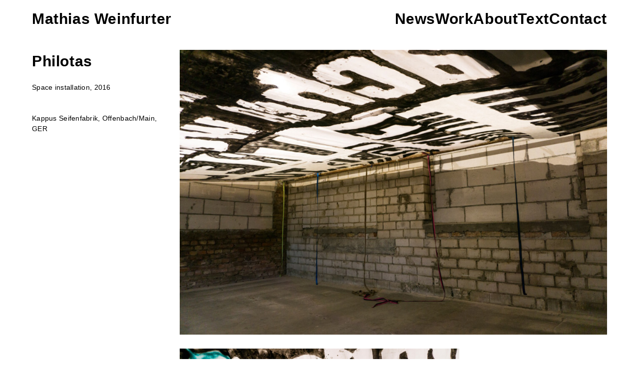

--- FILE ---
content_type: text/html; charset=UTF-8
request_url: http://mathiasweinfurter.de/philotas/
body_size: 202412
content:
<!DOCTYPE html>
<html lang="de">
<head>
<meta charset="UTF-8">
<meta name="viewport" content="width=device-width, initial-scale=1.0, minimum-scale=1.0, maximum-scale=5.0, user-scalable=yes, viewport-fit=cover">

<title>Mathias Weinfurter — Philotas</title>
<meta name='robots' content='max-image-preview:large' />
	<style>img:is([sizes="auto" i], [sizes^="auto," i]) { contain-intrinsic-size: 3000px 1500px }</style>
	<meta name="referrer" content="strict-origin-when-cross-origin"><link rel='stylesheet' id='frontend-style-css' href='http://mathiasweinfurter.de/wp-content/themes/lay/frontend/assets/css/frontend.style.css?ver=9.9.7' type='text/css' media='all' />
<style id='frontend-style-inline-css' type='text/css'>
/* essential styles that need to be in head */
		html{
			overflow-y: scroll;
			/* needs to be min-height: 100% instead of height: 100%. doing height: 100% can cause a bug when doing scroll in jQuery for html,body  */
			min-height: 100%;
			/* prevent anchor font size from changing when rotating iphone to landscape mode */
			/* also: https://stackoverflow.com/questions/49589861/is-there-a-non-hacky-way-to-prevent-pinch-zoom-on-ios-11-3-safari */
			-webkit-text-size-adjust: none;
			/* prevent overflow while loading */
			overflow-x: hidden!important;
		}
		body{
			background-color: white;
			transition: background-color 300ms ease;
			min-height: 100%;
			margin: 0;
			width: 100%;
		}
		/* lay image opacity css */
		#search-results-region img.setsizes{opacity: 0;}#search-results-region img.lay-gif{opacity: 0;}#search-results-region img.lay-image-original{opacity: 0;}#search-results-region img.carousel-img{opacity: 0;}#search-results-region video.video-lazyload{opacity: 0;}#search-results-region img.setsizes.loaded{opacity: 1;}#search-results-region img.loaded-error{opacity: 1;}#search-results-region img.lay-gif.loaded{opacity: 1;}#search-results-region img.lay-image-original.loaded{opacity: 1;}#search-results-region img.carousel-img.loaded{opacity: 1;}#search-results-region video.loaded{opacity: 1;}.col img.setsizes{opacity: 0;}.col img.lay-gif{opacity: 0;}.col img.lay-image-original{opacity: 0;}.col img.carousel-img{opacity: 0;}.col video.video-lazyload{opacity: 0;}.col img.setsizes.loaded{opacity: 1;}.col img.loaded-error{opacity: 1;}.col img.lay-gif.loaded{opacity: 1;}.col img.lay-image-original.loaded{opacity: 1;}.col img.carousel-img.loaded{opacity: 1;}.col video.loaded{opacity: 1;}.project-arrow img.setsizes{opacity: 0;}.project-arrow img.lay-gif{opacity: 0;}.project-arrow img.lay-image-original{opacity: 0;}.project-arrow img.carousel-img{opacity: 0;}.project-arrow video.video-lazyload{opacity: 0;}.project-arrow img.setsizes.loaded{opacity: 1;}.project-arrow img.loaded-error{opacity: 1;}.project-arrow img.lay-gif.loaded{opacity: 1;}.project-arrow img.lay-image-original.loaded{opacity: 1;}.project-arrow img.carousel-img.loaded{opacity: 1;}.project-arrow video.loaded{opacity: 1;}.background-image img.setsizes{opacity: 0;}.background-image img.lay-gif{opacity: 0;}.background-image img.lay-image-original{opacity: 0;}.background-image img.carousel-img{opacity: 0;}.background-image video.video-lazyload{opacity: 0;}.background-image img.setsizes.loaded{opacity: 1;}.background-image img.loaded-error{opacity: 1;}.background-image img.lay-gif.loaded{opacity: 1;}.background-image img.lay-image-original.loaded{opacity: 1;}.background-image img.carousel-img.loaded{opacity: 1;}.background-image video.loaded{opacity: 1;}.background-video img.setsizes{opacity: 0;}.background-video img.lay-gif{opacity: 0;}.background-video img.lay-image-original{opacity: 0;}.background-video img.carousel-img{opacity: 0;}.background-video video.video-lazyload{opacity: 0;}.background-video img.setsizes.loaded{opacity: 1;}.background-video img.loaded-error{opacity: 1;}.background-video img.lay-gif.loaded{opacity: 1;}.background-video img.lay-image-original.loaded{opacity: 1;}.background-video img.carousel-img.loaded{opacity: 1;}.background-video video.loaded{opacity: 1;}
		/* phone menu breakpoint above */
		@media (min-width: 601px){
			
nav.mobile-nav {
  display: none;
}

.lay-mobile-icons-wrap {
  display: none;
  white-space: nowrap;
}

.mobile-title {
  display: none;
}

nav.laynav li {
  display: inline-block;
}

nav.laynav {
  white-space: nowrap;
}

.navbar {
  position: fixed;
  z-index: 10;
  width: 100%;
  transform: translateZ(0);
}

.sitetitle.txt .sitetitle-txt-inner span,
nav.laynav span {
  text-decoration-style: underline;
}

.sitetitle.txt .sitetitle-txt-inner {
  margin-top: 0;
  margin-bottom: 0;
}

nav.laynav {
  z-index: 20;
  line-height: 1;
}
nav.laynav .span-wrap {
  display: inline-block;
}
nav.laynav ul {
  list-style-type: none;
  margin: 0;
  padding: 0;
  font-size: 0;
  display: flex;
}
nav.laynav a {
  text-decoration: none;
}
nav.laynav li {
  vertical-align: top;
}
nav.laynav li:last-child {
  margin-right: 0 !important;
  margin-bottom: 0 !important;
}

.nav-pill {
  position: absolute;
  z-index: -1;
  box-sizing: content-box;
  opacity: 0;
}

.nav-pill.nav-opacity-pill-transition {
  transition: opacity 0.7s ease-in-out;
}

.nav-pill.nav-pill-transition {
  transition: transform 0.7s cubic-bezier(0.93, 0, 0.4, 1.17), width 0.7s cubic-bezier(0.93, 0, 0.4, 1.17), opacity 0.7s ease-in-out;
}

		}
		/* phone menu breakpoint under */
		@media (max-width: 600px){
			
body.mobile-menu-style_1.mobile-menu-has-animation.mobile-menu-animation-possible.animate-mobile-menu nav.mobile-nav {
  transition: transform 300ms cubic-bezier(0.52, 0.16, 0.24, 1);
}

.mobile-title.text {
  line-height: 1 !important;
}

body.mobile-menu-style_1 nav.mobile-nav::-webkit-scrollbar {
  display: none;
}
body.mobile-menu-style_1 nav.mobile-nav {
  scrollbar-width: none;
}
body.mobile-menu-style_1 nav.mobile-nav {
  transform: translateY(-99999px);
  overflow-y: scroll;
  -webkit-overflow-scrolling: touch;
  white-space: normal;
  width: 100%;
  top: 0;
  left: 0;
  bottom: auto;
}
body.mobile-menu-style_1 nav.mobile-nav .current-menu-item {
  opacity: 1;
}
body.mobile-menu-style_1 nav.mobile-nav li {
  display: block;
  margin-right: 0;
  margin-bottom: 0;
  padding: 0;
}
body.mobile-menu-style_1 nav.mobile-nav li a {
  display: block;
  opacity: 1;
  border-bottom-style: solid;
  border-bottom-width: 1px;
  transition: background-color 200ms ease;
  margin: 0;
}
body.mobile-menu-style_1 nav.mobile-nav li a:hover {
  opacity: 1;
}
body.mobile-menu-style_1 nav.mobile-nav li a .span-wrap {
  border-bottom: none;
}
body.mobile-menu-style_1 nav.mobile-nav li a:hover .span-wrap {
  border-bottom: none;
}

body.mobile-menu-style_2.mobile-menu-has-animation.mobile-menu-animation-possible nav.mobile-nav {
  transition: transform 500ms cubic-bezier(0.52, 0.16, 0.24, 1);
}

body.mobile-menu-style_2 .laynav .burger-wrap {
  position: absolute;
  right: 0;
  top: 0;
}
body.mobile-menu-style_2 nav.mobile-nav.active {
  transform: translateX(0);
}
body.mobile-menu-style_2 nav.mobile-nav::-webkit-scrollbar {
  display: none;
}
body.mobile-menu-style_2 nav.mobile-nav {
  scrollbar-width: none;
}
body.mobile-menu-style_2 nav.mobile-nav {
  box-sizing: border-box;
  z-index: 35;
  top: 0;
  height: 100vh;
  overflow-y: scroll;
  -webkit-overflow-scrolling: touch;
  white-space: normal;
  width: 100%;
  transform: translateX(100%);
}
body.mobile-menu-style_2 nav.mobile-nav li a {
  display: block;
  margin: 0;
  box-sizing: border-box;
  width: 100%;
}

body.mobile-menu-style_3.mobile-menu-has-animation.mobile-menu-animation-possible .mobile-nav ul {
  opacity: 0;
  transition: opacity 300ms cubic-bezier(0.52, 0.16, 0.24, 1) 200ms;
}

body.mobile-menu-style_3.mobile-menu-has-animation.mobile-menu-animation-possible.mobile-menu-open .mobile-nav ul {
  opacity: 1;
}

body.mobile-menu-style_3.mobile-menu-has-animation.mobile-menu-animation-possible nav.mobile-nav {
  transition: height 500ms cubic-bezier(0.52, 0.16, 0.24, 1);
}

body.mobile-menu-style_3 nav.mobile-nav.active {
  transform: translateX(0);
}
body.mobile-menu-style_3 nav.mobile-nav::-webkit-scrollbar {
  display: none;
}
body.mobile-menu-style_3 nav.mobile-nav {
  scrollbar-width: none;
}
body.mobile-menu-style_3 nav.mobile-nav {
  width: 100%;
  height: 0;
  box-sizing: border-box;
  z-index: 33;
  overflow-y: scroll;
  -webkit-overflow-scrolling: touch;
  white-space: normal;
  width: 100%;
}
body.mobile-menu-style_3 nav.mobile-nav li a {
  display: block;
  margin: 0;
  box-sizing: border-box;
  width: 100%;
}

body.mobile-menu-style_4.mobile-menu-has-animation.mobile-menu-animation-possible.animate-mobile-menu nav.mobile-nav {
  transition: transform 300ms cubic-bezier(0.52, 0.16, 0.24, 1);
}

body.mobile-menu-style_4 nav.mobile-nav::-webkit-scrollbar {
  display: none;
}
body.mobile-menu-style_4 nav.mobile-nav {
  scrollbar-width: none;
}
body.mobile-menu-style_4 nav.mobile-nav {
  width: 100%;
  height: 0;
  box-sizing: border-box;
  z-index: 29;
  overflow-y: scroll;
  -webkit-overflow-scrolling: touch;
  white-space: normal;
  width: 100%;
}
body.mobile-menu-style_4 nav.mobile-nav li a {
  display: block;
  margin: 0;
  box-sizing: border-box;
  width: 100%;
}

/**
 * Toggle Switch Globals
 *
 * All switches should take on the class `c-hamburger` as well as their
 * variant that will give them unique properties. This class is an overview
 * class that acts as a reset for all versions of the icon.
 */
.mobile-menu-style_1 .burger-wrap,
.mobile-menu-style_3 .burger-wrap,
.mobile-menu-style_4 .burger-wrap {
  z-index: 33;
}

.lay-mobile-icons-wrap {
  z-index: 33;
  top: 0;
  vertical-align: top;
}

.burger-wrap.right {
  padding-left: 10px;
}

.burger-wrap.left {
  padding-right: 10px;
}

.burger-wrap {
  font-size: 0;
  box-sizing: border-box;
  display: inline-block;
  cursor: pointer;
  vertical-align: top;
}

.burger-inner {
  position: relative;
}

.burger-default {
  border-radius: 0;
  overflow: hidden;
  margin: 0;
  padding: 0;
  width: 25px;
  height: 20px;
  font-size: 0;
  -webkit-appearance: none;
  -moz-appearance: none;
  appearance: none;
  box-shadow: none;
  border-radius: none;
  border: none;
  cursor: pointer;
  background-color: transparent;
}

.burger-default:focus {
  outline: none;
}

.burger-default span {
  display: block;
  position: absolute;
  left: 0;
  right: 0;
  background-color: #000;
}

.default .burger-default span {
  height: 2px;
  top: 9px;
}
.default .burger-default span::before,
.default .burger-default span::after {
  height: 2px;
}
.default .burger-default span::before {
  top: -9px;
}
.default .burger-default span::after {
  bottom: -9px;
}

.default_thin .burger-default span {
  height: 1px;
  top: 9px;
}
.default_thin .burger-default span::before,
.default_thin .burger-default span::after {
  height: 1px;
}
.default_thin .burger-default span::before {
  top: -6px;
}
.default_thin .burger-default span::after {
  bottom: -6px;
}

.burger-default span::before,
.burger-default span::after {
  position: absolute;
  display: block;
  left: 0;
  width: 100%;
  background-color: #000;
  content: "";
}

/**
 * Style 2
 *
 * Hamburger to "x" (htx). Takes on a hamburger shape, bars slide
 * down to center and transform into an "x".
 */
.burger-has-animation .burger-default {
  transition: background 0.2s;
}
.burger-has-animation .burger-default span {
  transition: background-color 0.2s 0s;
}
.burger-has-animation .burger-default span::before,
.burger-has-animation .burger-default span::after {
  transition-timing-function: cubic-bezier(0.04, 0.04, 0.12, 0.96);
  transition-duration: 0.2s, 0.2s;
  transition-delay: 0.2s, 0s;
}
.burger-has-animation .burger-default span::before {
  transition-property: top, transform;
  -webkit-transition-property: top, -webkit-transform;
}
.burger-has-animation .burger-default span::after {
  transition-property: bottom, transform;
  -webkit-transition-property: bottom, -webkit-transform;
}
.burger-has-animation .burger-default.active span::before,
.burger-has-animation .burger-default.active span::after {
  transition-delay: 0s, 0.2s;
}

/* active state, i.e. menu open */
.burger-default.active span {
  background-color: transparent !important;
}

.burger-default.active span::before {
  transform: rotate(45deg);
  top: 0;
}

.burger-default.active span::after {
  transform: rotate(-45deg);
  bottom: 0;
}

.mobile-menu-icon {
  z-index: 31;
}

.mobile-menu-icon {
  cursor: pointer;
}

.burger-custom-wrap-close {
  display: none;
}

body.mobile-menu-style_2 .mobile-nav .burger-custom-wrap-close {
  display: inline-block;
}
body.mobile-menu-style_2 .burger-custom-wrap-open {
  display: inline-block;
}

body.mobile-menu-open.mobile-menu-style_3 .burger-custom-wrap-close,
body.mobile-menu-open.mobile-menu-style_4 .burger-custom-wrap-close,
body.mobile-menu-open.mobile-menu-style_1 .burger-custom-wrap-close {
  display: inline-block;
}
body.mobile-menu-open.mobile-menu-style_3 .burger-custom-wrap-open,
body.mobile-menu-open.mobile-menu-style_4 .burger-custom-wrap-open,
body.mobile-menu-open.mobile-menu-style_1 .burger-custom-wrap-open {
  display: none;
}

/**
 * Toggle Switch Globals
 *
 * All switches should take on the class `c-hamburger` as well as their
 * variant that will give them unique properties. This class is an overview
 * class that acts as a reset for all versions of the icon.
 */
body.mobile_menu_bar_not_hidden .lay-mobile-icons-wrap.contains-cart-icon .burger-wrap-new {
  padding-top: 6px;
}

.burger-wrap-new.burger-wrap {
  padding-left: 5px;
  padding-right: 5px;
}

.lay-mobile-icons-wrap.contains-cart-icon.custom-burger .lay-cart-icon-wrap {
  padding-top: 0;
}

.burger-new {
  border-radius: 0;
  overflow: hidden;
  margin: 0;
  padding: 0;
  width: 30px;
  height: 30px;
  font-size: 0;
  -webkit-appearance: none;
  -moz-appearance: none;
  appearance: none;
  box-shadow: none;
  border-radius: none;
  border: none;
  cursor: pointer;
  background-color: transparent;
}

.burger-new:focus {
  outline: none;
}

.burger-new .bread-top,
.burger-new .bread-bottom {
  transform: none;
  z-index: 4;
  position: absolute;
  z-index: 3;
  top: 0;
  left: 0;
  width: 30px;
  height: 30px;
}

.burger-has-animation .bread-top,
.burger-has-animation .bread-bottom {
  transition: transform 0.1806s cubic-bezier(0.04, 0.04, 0.12, 0.96);
}
.burger-has-animation .bread-crust-bottom,
.burger-has-animation .bread-crust-top {
  transition: transform 0.1596s cubic-bezier(0.52, 0.16, 0.52, 0.84) 0.1008s;
}
.burger-has-animation .burger-new.active .bread-top,
.burger-has-animation .burger-new.active .bread-bottom {
  transition: transform 0.3192s cubic-bezier(0.04, 0.04, 0.12, 0.96) 0.1008s;
}
.burger-has-animation .burger-new.active .bread-crust-bottom,
.burger-has-animation .burger-new.active .bread-crust-top {
  transition: transform 0.1806s cubic-bezier(0.04, 0.04, 0.12, 0.96);
}

.burger-new .bread-crust-top,
.burger-new .bread-crust-bottom {
  display: block;
  width: 17px;
  height: 1px;
  background: #000;
  position: absolute;
  left: 7px;
  z-index: 1;
}

.bread-crust-top {
  top: 14px;
  transform: translateY(-3px);
}

.bread-crust-bottom {
  bottom: 14px;
  transform: translateY(3px);
}

.burger-new.active .bread-top {
  transform: rotate(45deg);
}
.burger-new.active .bread-crust-bottom {
  transform: none;
}
.burger-new.active .bread-bottom {
  transform: rotate(-45deg);
}
.burger-new.active .bread-crust-top {
  transform: none;
}

body.mobile-menu-pill_menu_style .burger-wrap,
body.mobile-menu-pill_menu_style .mobile-menu-close-custom {
  display: none;
}
body.mobile-menu-pill_menu_style nav.mobile-nav {
  z-index: 35;
  line-height: 1;
  white-space: nowrap;
}

.mobile-menu-style-pill_menu_style ul {
  display: flex;
}

.mobile-menu-pill {
  position: absolute;
  z-index: -1;
  box-sizing: content-box;
  opacity: 0;
}

.mobile-menu-pill.mobile-menu-opacity-pill-transition {
  transition: opacity 0.7s ease-in-out;
}

.mobile-menu-pill.mobile-menu-pill-transition {
  transition: transform 0.7s cubic-bezier(0.93, 0, 0.4, 1.17), width 0.7s cubic-bezier(0.93, 0, 0.4, 1.17), opacity 0.7s ease-in-out;
}

.lay-fixed-header-hide-on-phone {
  display: none;
}

.tagline {
  display: none;
}

.title a,
.title {
  opacity: 1;
}

.sitetitle {
  display: none;
}

.navbar {
  display: block;
  top: 0;
  left: 0;
  bottom: auto;
  right: auto;
  width: 100%;
  z-index: 30;
  border-bottom-style: solid;
  border-bottom-width: 1px;
}

.mobile-title.image {
  font-size: 0;
}

.mobile-title.text {
  line-height: 1;
  display: inline-flex;
}
.mobile-title.text > span {
  align-self: center;
}

.mobile-title {
  z-index: 31;
  display: inline-block;
  box-sizing: border-box;
}
.mobile-title img {
  box-sizing: border-box;
  height: 100%;
}

nav.primary,
nav.second_menu,
nav.third_menu,
nav.fourth_menu {
  display: none;
}

body.mobile-menu-style_desktop_menu .burger-wrap,
body.mobile-menu-style_desktop_menu .mobile-menu-close-custom {
  display: none;
}
body.mobile-menu-style_desktop_menu nav.mobile-nav {
  z-index: 35;
  line-height: 1;
  white-space: nowrap;
}
body.mobile-menu-style_desktop_menu nav.mobile-nav li {
  vertical-align: top;
}
body.mobile-menu-style_desktop_menu nav.mobile-nav li:last-child {
  margin-right: 0 !important;
  margin-bottom: 0 !important;
}
body.mobile-menu-style_desktop_menu nav.mobile-nav ul {
  list-style-type: none;
  margin: 0;
  padding: 0;
  font-size: 0;
}
body.mobile-menu-style_desktop_menu nav.mobile-nav a {
  text-decoration: none;
}
body.mobile-menu-style_desktop_menu nav.mobile-nav span {
  border-bottom-style: solid;
  border-bottom-width: 0;
}

.mobile_sitetitle_fade_out_when_scrolling_down {
  transition: all ease-in-out 300ms;
}

.mobile_sitetitle_move_away_when_scrolling_down {
  transition: all ease-in-out 300ms;
}

.mobile_menu_fade_out_when_scrolling_down {
  transition: all ease-in-out 300ms;
}

.mobile_menu_move_away_when_scrolling_down {
  transition: all ease-in-out 300ms;
}

.mobile_menubar_move_away_when_scrolling_down {
  transition: all ease-in-out 300ms;
}

.mobile_menubar_fade_out_when_scrolling_down {
  transition: all ease-in-out 300ms;
}

.mobile_menuicons_fade_out_when_scrolling_down {
  transition: all ease-in-out 300ms;
}

.mobile_menuicons_move_away_when_scrolling_down {
  transition: all ease-in-out 300ms;
}

body.lay-hide-phone-menu .mobile_sitetitle_fade_out_when_scrolling_down {
  opacity: 0;
  pointer-events: none;
}
body.lay-hide-phone-menu .mobile_menu_fade_out_when_scrolling_down {
  opacity: 0;
  pointer-events: none;
}
body.lay-hide-phone-menu .mobile_menubar_move_away_when_scrolling_down {
  transform: translateY(-100%);
}
body.lay-hide-phone-menu .mobile_menubar_fade_out_when_scrolling_down {
  opacity: 0 !important;
  pointer-events: none;
}
body.lay-hide-phone-menu .mobile_menuicons_fade_out_when_scrolling_down {
  opacity: 0 !important;
  pointer-events: none;
}
body.lay-hide-phone-menu .mobile_menuicons_move_away_when_scrolling_down {
  transform: translateY(-100%);
}

nav.laynav {
  z-index: 20;
  line-height: 1;
}
nav.laynav .span-wrap {
  display: inline-block;
}
nav.laynav ul {
  list-style-type: none;
  margin: 0;
  padding: 0;
  font-size: 0;
}
nav.laynav a {
  text-decoration: none;
}
nav.laynav li {
  vertical-align: top;
}
nav.laynav li:last-child {
  margin-right: 0 !important;
  margin-bottom: 0 !important;
}

		}
		/* lay media query styles */
		@media (min-width: 601px){
			
.column-wrap._100vh,
.column-wrap.rowcustomheight {
  display: flex;
}

#custom-phone-grid {
  display: none;
}

#footer-custom-phone-grid {
  display: none;
}

.cover-region-phone {
  display: none;
}

.row._100vh,
.row._100vh.empty {
  min-height: 100vh;
  min-height: 100svh;
}
.row._100vh .row-inner,
.row._100vh .column-wrap,
.row._100vh.empty .row-inner,
.row._100vh.empty .column-wrap {
  min-height: 100vh;
  min-height: 100svh;
}

.col.align-top {
  align-self: start;
}

.col.align-onethird {
  align-self: start;
}

.col.align-middle {
  align-self: center;
}

.col.align-twothirds {
  align-self: end;
}

.col.align-bottom {
  align-self: end;
}

.cover-region {
  position: sticky;
  z-index: 1;
  top: 0;
  left: 0;
  width: 100%;
  height: 100vh;
  height: 100svh;
}

.lay-sitewide-background-video-mobile {
  display: none;
}

.cover-down-arrow-desktop {
  display: block;
}

.cover-down-arrow-phone {
  display: none;
}

.col.type-vl.absolute-position {
  position: absolute !important;
  margin-left: 0 !important;
  z-index: 1;
}

/* 

100VH rows 

*/
.column-wrap._100vh > .col.absolute-position:not(.lay-sticky) {
  position: absolute !important;
  margin-left: 0 !important;
}

.column-wrap._100vh > .col.absolute-position.align-top:not(.lay-sticky) {
  top: 0;
}

.column-wrap._100vh > .col.absolute-position.align-bottom:not(.lay-sticky) {
  bottom: 0;
}

._100vh:not(.stack-element) > .type-html {
  position: absolute !important;
  margin-left: 0 !important;
  z-index: 1;
}

._100vh:not(.stack-element) > .type-html.align-top {
  top: 0;
}

._100vh:not(.stack-element) > .type-html.align-middle {
  top: 50%;
  transform: translateY(-50%);
}

._100vh:not(.stack-element) > .type-html.align-bottom {
  bottom: 0;
}

/* 

CUSTOM ROW HEIGHT 

*/
.column-wrap.rowcustomheight > .col.absolute-position:not(.lay-sticky) {
  position: absolute !important;
  margin-left: 0 !important;
  z-index: 1;
}

.rowcustomheight:not(.stack-element) > .type-html {
  position: absolute !important;
  margin-left: 0 !important;
  z-index: 1;
}

.rowcustomheight:not(.stack-element) > .type-html.align-top {
  top: 0;
}

.rowcustomheight:not(.stack-element) > .type-html.align-middle {
  top: 50%;
  transform: translateY(-50%);
}

.rowcustomheight:not(.stack-element) > .type-html.align-bottom {
  bottom: 0;
}

.lay-slide-from-top {
  top: 0;
  left: 0;
  right: 0;
  transform: translateY(-100.1%);
}

body.do-page-overlay-transition .lay-slide-from-top {
  transition: transform 500ms cubic-bezier(0.075, 0.82, 0.165, 1);
}

.lay-slide-from-left {
  top: 0;
  left: 0;
  bottom: 0;
  transform: translateX(-100.1%);
}

body.do-page-overlay-transition .lay-slide-from-left {
  transition: transform 500ms cubic-bezier(0.075, 0.82, 0.165, 1);
}

.lay-slide-from-right {
  top: 0;
  right: 0;
  transform: translateX(100.1%);
}

body.do-page-overlay-transition .lay-slide-from-right {
  transition: transform 500ms cubic-bezier(0.075, 0.82, 0.165, 1);
}

.lay-slide-from-bottom {
  left: 0;
  right: 0;
  bottom: 0;
  transform: translateY(100.1%);
}

body.do-page-overlay-transition .lay-slide-from-bottom {
  transition: transform 500ms cubic-bezier(0.075, 0.82, 0.165, 1);
}

.lay-fade {
  opacity: 0;
  top: 0;
  left: 0;
  right: 0;
  transform: translateY(-100.1%);
}

.lay-none {
  transform: translate(0, 0);
  top: 0;
  left: 0;
  pointer-events: none;
  opacity: 0;
}
.lay-none .row .col {
  pointer-events: none;
}

.lay-none-right {
  transform: translate(0, 0);
  top: 0;
  right: 0;
  pointer-events: none;
  opacity: 0;
}
.lay-none-right .row .col {
  pointer-events: none;
}

.lay-none-left {
  transform: translate(0, 0);
  top: 0;
  left: 0;
  pointer-events: none;
  opacity: 0;
}
.lay-none-left .row .col {
  pointer-events: none;
}

.lay-none-bottom {
  transform: translate(0, 0);
  bottom: 0;
  left: 0;
  right: 0;
  pointer-events: none;
  opacity: 0;
}
.lay-none-bottom .row .col {
  pointer-events: none;
}

.lay-none-top {
  transform: translate(0, 0);
  top: 0;
  left: 0;
  right: 0;
  pointer-events: none;
  opacity: 0;
}
.lay-none-top .row .col {
  pointer-events: none;
}

.lay-show-overlay.lay-slide-from-top {
  transform: translateY(0);
}

.lay-show-overlay.lay-slide-from-left {
  transform: translateX(0);
}

.lay-show-overlay.lay-slide-from-right {
  transform: translateX(0);
}

.lay-show-overlay.lay-slide-from-bottom {
  transform: translateY(0);
}

.lay-show-overlay.lay-fade {
  transform: translateY(0);
  animation: 350ms forwards overlayfadein;
  opacity: 1;
}

.lay-show-overlay.lay-fadeout {
  animation: 350ms forwards overlayfadeout;
}

.lay-show-overlay.lay-none,
.lay-show-overlay.lay-none-right,
.lay-show-overlay.lay-none-left,
.lay-show-overlay.lay-none-top,
.lay-show-overlay.lay-none-bottom {
  pointer-events: auto;
  opacity: 1;
}
.lay-show-overlay.lay-none .row .col,
.lay-show-overlay.lay-none-right .row .col,
.lay-show-overlay.lay-none-left .row .col,
.lay-show-overlay.lay-none-top .row .col,
.lay-show-overlay.lay-none-bottom .row .col {
  pointer-events: auto;
}

@keyframes overlayfadein {
  0% {
    opacity: 0;
  }
  100% {
    opacity: 1;
  }
}
@keyframes overlayfadeout {
  0% {
    opacity: 1;
  }
  100% {
    opacity: 0;
  }
}

			
		}
		@media (max-width: 600px){
			
.hascustomphonegrid > #grid {
  display: none;
}
.hascustomphonegrid .column-wrap._100vh,
.hascustomphonegrid .column-wrap.rowcustomheight {
  display: flex;
}

.hascustomphonegrid .cover-region-desktop {
  display: none;
}
.hascustomphonegrid .cover-content-desktop {
  display: none;
}

.nocustomphonegrid .type-vl {
  display: none;
}

.footer-hascustomphonegrid #footer {
  display: none;
}

body {
  box-sizing: border-box;
}

.fp-section.row._100vh,
.fp-section.row._100vh.empty {
  min-height: 0;
}
.fp-section.row._100vh .row-inner,
.fp-section.row._100vh.empty .row-inner {
  min-height: 0 !important;
}

.lay-content.nocustomphonegrid #grid .col.lay-sticky,
.lay-content.footer-nocustomphonegrid #footer .col.lay-sticky,
.lay-content .cover-region-desktop .col.lay-sticky {
  position: relative !important;
  top: auto !important;
}

.lay-content.nocustomphonegrid #grid .col:not(.below, .in-view),
.lay-content.footer-nocustomphonegrid #footer .col:not(.below, .in-view),
.lay-content .cover-region-desktop .col:not(.below, .in-view) {
  transform: none !important;
}

.lay-content.nocustomphonegrid #grid .col,
.lay-content.footer-nocustomphonegrid #footer .col,
.lay-content .cover-region-desktop .col {
  width: 100%;
}

html.flexbox .lay-content .row._100vh.row-col-amt-2.absolute-positioning-vertically-in-apl .col.align-top,
html.flexbox .lay-content .row.rowcustomheight.row-col-amt-2.absolute-positioning-vertically-in-apl .col.align-top,
html.flexbox .lay-content .row._100vh.row-col-amt-3.absolute-positioning-vertically-in-apl .col.align-top,
html.flexbox .lay-content .row.rowcustomheight.row-col-amt-3.absolute-positioning-vertically-in-apl .col.align-top {
  top: 0;
  position: absolute;
  margin-bottom: 0;
}
html.flexbox .lay-content .row._100vh.row-col-amt-2.absolute-positioning-vertically-in-apl .col.align-middle,
html.flexbox .lay-content .row.rowcustomheight.row-col-amt-2.absolute-positioning-vertically-in-apl .col.align-middle,
html.flexbox .lay-content .row._100vh.row-col-amt-3.absolute-positioning-vertically-in-apl .col.align-middle,
html.flexbox .lay-content .row.rowcustomheight.row-col-amt-3.absolute-positioning-vertically-in-apl .col.align-middle {
  top: 50%;
  transform: translate(0, -50%) !important;
  position: absolute;
  margin-bottom: 0;
}
html.flexbox .lay-content .row._100vh.row-col-amt-2.absolute-positioning-vertically-in-apl .col.align-bottom,
html.flexbox .lay-content .row.rowcustomheight.row-col-amt-2.absolute-positioning-vertically-in-apl .col.align-bottom,
html.flexbox .lay-content .row._100vh.row-col-amt-3.absolute-positioning-vertically-in-apl .col.align-bottom,
html.flexbox .lay-content .row.rowcustomheight.row-col-amt-3.absolute-positioning-vertically-in-apl .col.align-bottom {
  bottom: 0;
  position: absolute;
  margin-bottom: 0;
}

html.flexbox .lay-content .row._100vh.one-col-row .column-wrap,
html.flexbox .lay-content .row.rowcustomheight.one-col-row .column-wrap {
  display: flex;
}
html.flexbox .lay-content .row._100vh.one-col-row .col.align-top,
html.flexbox .lay-content .row.rowcustomheight.one-col-row .col.align-top {
  align-self: start;
  margin-bottom: 0;
}
html.flexbox .lay-content .row._100vh.one-col-row .col.align-middle,
html.flexbox .lay-content .row.rowcustomheight.one-col-row .col.align-middle {
  align-self: center;
  margin-bottom: 0;
}
html.flexbox .lay-content .row._100vh.one-col-row .col.align-bottom,
html.flexbox .lay-content .row.rowcustomheight.one-col-row .col.align-bottom {
  align-self: end;
  margin-bottom: 0;
}

.lay-content .row {
  box-sizing: border-box;
  display: block;
}

.lay-content .row:last-child > .row-inner > .column-wrap > .col:last-child {
  margin-bottom: 0 !important;
}

html.flexbox #custom-phone-grid .column-wrap._100vh,
html.flexbox #custom-phone-grid .column-wrap.rowcustomheight,
html.flexbox .cover-region-phone .column-wrap._100vh,
html.flexbox .cover-region-phone .column-wrap.rowcustomheight,
html.flexbox #footer-custom-phone-grid .column-wrap._100vh,
html.flexbox #footer-custom-phone-grid .column-wrap.rowcustomheight {
  display: flex;
}
html.flexbox #custom-phone-grid .col.align-top,
html.flexbox .cover-region-phone .col.align-top,
html.flexbox #footer-custom-phone-grid .col.align-top {
  align-self: start;
}
html.flexbox #custom-phone-grid .col.align-middle,
html.flexbox .cover-region-phone .col.align-middle,
html.flexbox #footer-custom-phone-grid .col.align-middle {
  align-self: center;
}
html.flexbox #custom-phone-grid .col.align-bottom,
html.flexbox .cover-region-phone .col.align-bottom,
html.flexbox #footer-custom-phone-grid .col.align-bottom {
  align-self: end;
}

.row-inner {
  box-sizing: border-box;
}

.html5video .html5video-customplayicon {
  max-width: 100px;
}

.cover-enabled-on-phone .cover-region {
  position: sticky;
  z-index: 1;
  top: 0;
  left: 0;
  width: 100%;
  min-height: 100vh;
}

.lay-sitewide-background-video {
  display: none;
}

.cover-down-arrow-desktop {
  display: none;
}

.cover-down-arrow-phone {
  display: block;
}

.lay-content.nocustomphonegrid #grid .row.only-marquee-row {
  padding-left: 0;
  padding-right: 0;
}

.col.absolute-position.type-vl {
  position: absolute;
  margin-left: 0 !important;
  z-index: 1;
}

#custom-phone-grid .column-wrap._100vh > .col.absolute-position:not(.lay-sticky),
#footer-custom-phone-grid .column-wrap._100vh > .col.absolute-position:not(.lay-sticky),
.cover-region-phone .column-wrap._100vh > .col.absolute-position:not(.lay-sticky) {
  position: absolute !important;
  margin-left: 0 !important;
  z-index: 1;
}
#custom-phone-grid .column-wrap._100vh > .col.absolute-position.align-top:not(.lay-sticky),
#footer-custom-phone-grid .column-wrap._100vh > .col.absolute-position.align-top:not(.lay-sticky),
.cover-region-phone .column-wrap._100vh > .col.absolute-position.align-top:not(.lay-sticky) {
  top: 0;
}
#custom-phone-grid .column-wrap._100vh > .col.absolute-position.align-bottom:not(.lay-sticky),
#footer-custom-phone-grid .column-wrap._100vh > .col.absolute-position.align-bottom:not(.lay-sticky),
.cover-region-phone .column-wrap._100vh > .col.absolute-position.align-bottom:not(.lay-sticky) {
  bottom: 0;
}

#custom-phone-grid .column-wrap.rowcustomheight > .col.absolute-position:not(.lay-sticky),
#footer-custom-phone-grid .column-wrap.rowcustomheight > .col.absolute-position:not(.lay-sticky),
.cover-region-phone .column-wrap.rowcustomheight > .col.absolute-position:not(.lay-sticky) {
  position: absolute !important;
  margin-left: 0 !important;
  z-index: 1;
}
#custom-phone-grid .column-wrap.rowcustomheight > .col.absolute-position.align-top:not(.lay-sticky),
#footer-custom-phone-grid .column-wrap.rowcustomheight > .col.absolute-position.align-top:not(.lay-sticky),
.cover-region-phone .column-wrap.rowcustomheight > .col.absolute-position.align-top:not(.lay-sticky) {
  top: 0;
}
#custom-phone-grid .column-wrap.rowcustomheight > .col.absolute-position.align-bottom:not(.lay-sticky),
#footer-custom-phone-grid .column-wrap.rowcustomheight > .col.absolute-position.align-bottom:not(.lay-sticky),
.cover-region-phone .column-wrap.rowcustomheight > .col.absolute-position.align-bottom:not(.lay-sticky) {
  bottom: 0;
}

.cover-disabled-on-phone .cover-region-desktop._100vh._100vh-not-set-by-user {
  min-height: 0 !important;
}
.cover-disabled-on-phone .cover-region-desktop._100vh._100vh-not-set-by-user .cover-inner._100vh {
  min-height: 0 !important;
}
.cover-disabled-on-phone .cover-region-desktop._100vh._100vh-not-set-by-user .row._100vh {
  min-height: 0 !important;
}
.cover-disabled-on-phone .cover-region-desktop._100vh._100vh-not-set-by-user .row-inner._100vh {
  min-height: 0 !important;
}
.cover-disabled-on-phone .cover-region-desktop._100vh._100vh-not-set-by-user .column-wrap._100vh {
  min-height: 0 !important;
}

.lay-thumbnailgrid-tagfilter.mobile-one-line,
.lay-productsgrid-tagfilter.mobile-one-line {
  white-space: nowrap;
  overflow-x: scroll;
  box-sizing: border-box;
  -webkit-overflow-scrolling: touch;
}

.lay-thumbnailgrid-tagfilter::-webkit-scrollbar,
.lay-productsgrid-tagfilter::-webkit-scrollbar {
  display: none;
}

.lay-thumbnailgrid-tagfilter,
.lay-productsgrid-tagfilter {
  scrollbar-width: none;
}

.lay-thumbnailgrid-filter.mobile-one-line,
.lay-productsgrid-filter.mobile-one-line {
  white-space: nowrap;
  overflow-x: scroll;
  box-sizing: border-box;
  -webkit-overflow-scrolling: touch;
}

.lay-thumbnailgrid-filter::-webkit-scrollbar,
.lay-productsgrid-filter::-webkit-scrollbar {
  display: none;
}

.lay-thumbnailgrid-filter,
.lay-productsgrid-filter {
  scrollbar-width: none;
}

.lay-thumbnailgrid-tagfilter.mobile-one-line .tag-bubble:first-child {
  margin-left: 0 !important;
}
.lay-thumbnailgrid-tagfilter.mobile-one-line .tag-bubble:last-child {
  margin-right: 0 !important;
}

.lay-productsgrid-tagfilter.mobile-one-line .ptag-bubble:first-child {
  margin-left: 0 !important;
}
.lay-productsgrid-tagfilter.mobile-one-line .ptag-bubble:last-child {
  margin-right: 0 !important;
}

.lay-phone-slide-from-top {
  top: 0;
  left: 0;
  right: 0;
  transform: translateY(-100.1%);
}

body.do-page-overlay-transition .lay-phone-slide-from-top {
  transition: transform 500ms cubic-bezier(0.075, 0.82, 0.165, 1);
}

.lay-phone-slide-from-left {
  top: 0;
  left: 0;
  bottom: 0;
  transform: translateX(-100.1%);
}

body.do-page-overlay-transition .lay-phone-slide-from-left {
  transition: transform 500ms cubic-bezier(0.075, 0.82, 0.165, 1);
}

.lay-phone-slide-from-right {
  top: 0;
  right: 0;
  transform: translateX(100%);
}

body.do-page-overlay-transition .lay-phone-slide-from-right {
  transition: transform 500ms cubic-bezier(0.075, 0.82, 0.165, 1);
}

.lay-phone-slide-from-bottom {
  left: 0;
  right: 0;
  bottom: 0;
  transform: translateY(100.1%);
}

body.do-page-overlay-transition .lay-phone-slide-from-bottom {
  transition: transform 500ms cubic-bezier(0.075, 0.82, 0.165, 1);
}

.lay-phone-fade {
  opacity: 0;
  top: 0;
  left: 0;
  right: 0;
  transform: translateY(-100.1%);
}

.lay-phone-none {
  transform: translate(0, 0);
  top: 0;
  left: 0;
  pointer-events: none;
  opacity: 0;
}
.lay-phone-none .row .col {
  pointer-events: none;
}

.lay-phone-none-right {
  transform: translate(0, 0);
  top: 0;
  right: 0;
  pointer-events: none;
  opacity: 0;
}
.lay-phone-none-right .row .col {
  pointer-events: none;
}

.lay-phone-none-left {
  transform: translate(0, 0);
  top: 0;
  left: 0;
  pointer-events: none;
  opacity: 0;
}
.lay-phone-none-left .row .col {
  pointer-events: none;
}

.lay-phone-none-bottom {
  transform: translate(0, 0);
  bottom: 0;
  left: 0;
  right: 0;
  pointer-events: none;
  opacity: 0;
}
.lay-phone-none-bottom .row .col {
  pointer-events: none;
}

.lay-phone-none-top {
  transform: translate(0, 0);
  top: 0;
  left: 0;
  right: 0;
  pointer-events: none;
  opacity: 0;
}
.lay-phone-none-top .row .col {
  pointer-events: none;
}

.lay-show-overlay.lay-phone-slide-from-top {
  transform: translateY(0);
}

.lay-show-overlay.lay-phone-slide-from-left {
  transform: translateX(0);
}

.lay-show-overlay.lay-phone-slide-from-right {
  transform: translateX(0);
}

.lay-show-overlay.lay-phone-slide-from-bottom {
  transform: translateY(0);
}

.lay-show-overlay.lay-phone-fade {
  transform: translateY(0);
  animation: 350ms forwards overlayfadein;
  opacity: 1;
}

.lay-show-overlay.lay-fadeout {
  animation: 350ms forwards overlayfadeout;
}

.lay-show-overlay.lay-phone-none,
.lay-show-overlay.lay-phone-none-right,
.lay-show-overlay.lay-phone-none-left,
.lay-show-overlay.lay-phone-none-top,
.lay-show-overlay.lay-phone-none-bottom {
  pointer-events: auto;
  opacity: 1;
}
.lay-show-overlay.lay-phone-none .row .col,
.lay-show-overlay.lay-phone-none-right .row .col,
.lay-show-overlay.lay-phone-none-left .row .col,
.lay-show-overlay.lay-phone-none-top .row .col,
.lay-show-overlay.lay-phone-none-bottom .row .col {
  pointer-events: auto;
}

@keyframes overlayfadein {
  0% {
    opacity: 0;
  }
  100% {
    opacity: 1;
  }
}
@keyframes overlayfadeout {
  0% {
    opacity: 1;
  }
  100% {
    opacity: 0;
  }
}
html.no-flexbox #footer-custom-phone-grid .col.align-bottom {
  vertical-align: bottom;
}

			
		}

					/* default text format "Default" */
					.lay-textformat-parent > *, ._Default, ._Default_no_spaces{
						font-family:Cabin, sans-serif;color:#000000;letter-spacing:0.02em;line-height:2;font-weight:400;text-transform:none;font-style:normal;text-decoration: none;padding: 0;text-indent:0em;border-bottom: none;text-align:left;
					}@media (min-width: 1025px){
						.lay-textformat-parent > *, ._Default{
							font-size:14px;margin:0px 0 20px 0;
						}
						._Default_no_spaces{
							font-size:14px;
						}
						.lay-textformat-parent > *:last-child, ._Default:last-child{
							margin-bottom: 0;
						}
					}
					@media (min-width: 601px) and (max-width: 1024px){
						.lay-textformat-parent > *, ._Default{
							font-size:14px;margin:0px 0 20px 0;
						}
						._Default_no_spaces{
							font-size:14px;
						}
						.lay-textformat-parent > *:last-child, ._Default:last-child{
							margin-bottom: 0;
						}
					}
					@media (max-width: 600px){
						.lay-textformat-parent > *, ._Default{
							font-size:14px;margin:0px 0 20px 0;
						}
						._Default_no_spaces{
							font-size:14px;
						}
						.lay-textformat-parent > *:last-child, ._Default:last-child{
							margin-bottom: 0;
						}
					}._Headline, ._Headline_no_spaces{font-family:Cabin, sans-serif;color:#000;letter-spacing:0.02em;line-height:1.2;font-weight:700;text-transform:none;font-style:normal;text-decoration: none;padding: 0;text-indent:0em;border-bottom: none;text-align:left;}@media (min-width: 1025px){
						._Headline{font-size:30px;margin:0px 0 20px 0;}
						._Headline:last-child{
							margin-bottom: 0;
						}
						._Headline_no_spaces{font-size:30px;}
					}
						@media (min-width: 601px) and (max-width: 1024px){
							._Headline{font-size:30px;margin:0px 0 20px 0;}
							._Headline:last-child{
								margin-bottom: 0;
							}
							._Headline_no_spaces{font-size:30px;}
						}
						@media (max-width: 600px){
							._Headline{font-size:30px;margin:0px 0 20px 0;}
							._Headline:last-child{
								margin-bottom: 0;
							}
							._Headline_no_spaces{font-size:30px;}
						}._Subheadline, ._Subheadline_no_spaces{font-family:Cabin, sans-serif;color:#000;letter-spacing:0.02em;line-height:1.2;font-weight:700;text-transform:none;font-style:normal;text-decoration: none;padding: 0;text-indent:0em;border-bottom: none;text-align:left;}@media (min-width: 1025px){
						._Subheadline{font-size:24px;margin:0px 0 20px 0;}
						._Subheadline:last-child{
							margin-bottom: 0;
						}
						._Subheadline_no_spaces{font-size:24px;}
					}
						@media (min-width: 601px) and (max-width: 1024px){
							._Subheadline{font-size:24px;margin:0px 0 20px 0;}
							._Subheadline:last-child{
								margin-bottom: 0;
							}
							._Subheadline_no_spaces{font-size:24px;}
						}
						@media (max-width: 600px){
							._Subheadline{font-size:24px;margin:0px 0 20px 0;}
							._Subheadline:last-child{
								margin-bottom: 0;
							}
							._Subheadline_no_spaces{font-size:24px;}
						}._Bildunterschrift, ._Bildunterschrift_no_spaces{font-family:Cabin, sans-serif;color:#000;letter-spacing:0.02em;line-height:2;font-weight:400;text-transform:none;font-style:normal;text-decoration: none;padding: 0;text-indent:0em;border-bottom: none;text-align:left;}@media (min-width: 1025px){
						._Bildunterschrift{font-size:11px;margin:0px 0 20px 0;}
						._Bildunterschrift:last-child{
							margin-bottom: 0;
						}
						._Bildunterschrift_no_spaces{font-size:11px;}
					}
						@media (min-width: 601px) and (max-width: 1024px){
							._Bildunterschrift{font-size:11px;margin:0px 0 20px 0;}
							._Bildunterschrift:last-child{
								margin-bottom: 0;
							}
							._Bildunterschrift_no_spaces{font-size:11px;}
						}
						@media (max-width: 600px){
							._Bildunterschrift{font-size:11px;margin:0px 0 20px 0;}
							._Bildunterschrift:last-child{
								margin-bottom: 0;
							}
							._Bildunterschrift_no_spaces{font-size:11px;}
						}._CVText, ._CVText_no_spaces{font-family:Cabin, sans-serif;color:#000;letter-spacing:0.02em;line-height:1.5;font-weight:400;text-transform:none;font-style:normal;text-decoration: none;padding: 0;text-indent:0em;border-bottom: none;text-align:left;}@media (min-width: 1025px){
						._CVText{font-size:14px;margin:0px 0 10px 0;}
						._CVText:last-child{
							margin-bottom: 0;
						}
						._CVText_no_spaces{font-size:14px;}
					}
						@media (min-width: 601px) and (max-width: 1024px){
							._CVText{font-size:14px;margin:0px 0 20px 0;}
							._CVText:last-child{
								margin-bottom: 0;
							}
							._CVText_no_spaces{font-size:14px;}
						}
						@media (max-width: 600px){
							._CVText{font-size:14px;margin:0px 0 10px 0;}
							._CVText:last-child{
								margin-bottom: 0;
							}
							._CVText_no_spaces{font-size:14px;}
						}._BildunterschriftWorks, ._BildunterschriftWorks_no_spaces{font-family:Cabin, sans-serif;color:#000;letter-spacing:0.02em;line-height:1.2;font-weight:700;text-transform:none;font-style:normal;text-decoration: none;padding: 0;text-indent:0em;border-bottom: none;text-align:left;}@media (min-width: 1025px){
						._BildunterschriftWorks{font-size:18px;margin:0px 0 20px 0;}
						._BildunterschriftWorks:last-child{
							margin-bottom: 0;
						}
						._BildunterschriftWorks_no_spaces{font-size:18px;}
					}
						@media (min-width: 601px) and (max-width: 1024px){
							._BildunterschriftWorks{font-size:18px;margin:0px 0 20px 0;}
							._BildunterschriftWorks:last-child{
								margin-bottom: 0;
							}
							._BildunterschriftWorks_no_spaces{font-size:18px;}
						}
						@media (max-width: 600px){
							._BildunterschriftWorks{font-size:18px;margin:0px 0 20px 0;}
							._BildunterschriftWorks:last-child{
								margin-bottom: 0;
							}
							._BildunterschriftWorks_no_spaces{font-size:18px;}
						}
/* customizer css */
            .thumb .thumbnail-tags{opacity: 1;}.thumb .thumbnail-tags { margin-top:0px; }.thumb .thumbnail-tags { margin-bottom:0px; }.thumb .thumbnail-tags { text-align:left; }.thumb .thumbnail-tags { color:#000000; }.thumb .title, .thumb .thumbnail-tags{
                -webkit-transition: all 400ms ease-out;
                -moz-transition: all 400ms ease-out;
                transition: all 400ms ease-out;
            }.title{opacity: 1;}.title { text-align:left; }.title { color:#000000; }.below-image .title { margin-top:5px; }.above-image .title { margin-bottom:5px; }.titlewrap-on-image{}.thumb .descr{
                -webkit-transition: all 400ms ease-out;
                -moz-transition: all 400ms ease-out;
                transition: all 400ms ease-out;
            }.thumb .descr{opacity: 1;}.thumb .descr { margin-top:0px; }.thumb .descr { margin-bottom:0px; }.thumb .ph{
                transition: -webkit-filter 400ms ease-out;
            }body, .hascover #footer-region, .cover-content, .cover-region { background-color:#ffffff; }
        .sitetitle.txt .sitetitle-txt-inner span{
            text-underline-offset: 3px;
        }nav.laynav a span{
			text-underline-offset: 3px;
		}nav.laynav a:hover span{
			text-underline-offset: 3px;
		}.lay-textformat-parent a:not(.laybutton),
            .lay-link-parent a:not(.laybutton),
            a.projectlink .lay-textformat-parent>*:not(.laybutton),
            .lay-carousel-sink .single-caption-inner a:not(.laybutton),
            .lay-marquee p a:not(.laybutton), .lay-marquee a:not(.laybutton),
            .lay-table a:not(.laybutton), .lay-table p a:not(.laybutton),
            .lay-accordion a:not(.laybutton), .lay-accordion p a:not(.laybutton),
            .link-in-text { color:#7a7a7a; }.no-touchdevice .lay-textformat-parent a:not(.laybutton):hover,
            .no-touchdevice .lay-textformat-parent a:not(.laybutton):hover span,
            .no-touchdevice .lay-link-parent a:not(.laybutton):hover,
            .no-touchdevice .lay-link-parent a:not(.laybutton):hover span,
            .lay-textformat-parent a:not(.laybutton).hover,
            .lay-textformat-parent a:not(.laybutton).hover span,
            .no-touchdevice a.projectlink .lay-textformat-parent>*:not(.laybutton):hover,
            a.projectlink .lay-textformat-parent>*:not(.laybutton).hover,
            .no-touchdevice .lay-carousel-sink .single-caption-inner a:not(.laybutton):hover,
            .no-touchdevice .lay-marquee p a:not(.laybutton):hover,
            .no-touchdevice .lay-marquee a:not(.laybutton):hover,
            .no-touchdevice .lay-table a:not(.laybutton):hover,
            .no-touchdevice .lay-table p a:not(.laybutton):hover,
            .no-touchdevice .lay-accordion a:not(.laybutton):hover,
            .no-touchdevice .lay-accordion p a:not(.laybutton):hover,
            .no-touchdevice .link-in-text:hover,
            .link-in-text.hover { color:#dd9933; }.no-touchdevice .lay-textformat-parent a:not(.laybutton):hover,
            .no-touchdevice .lay-link-parent a:not(.laybutton):hover,
            .lay-textformat-parent a:not(.laybutton).hover,
            .lay-textformat-parent a:not(.laybutton).hover span,
            .no-touchdevice a.projectlink .lay-textformat-parent>*:not(.laybutton):hover,
            a.projectlink .lay-textformat-parent>*:not(.laybutton).hover,
            .no-touchdevice .lay-carousel-sink .single-caption-inner a:not(.laybutton):hover,
            .no-touchdevice .lay-marquee p a:not(.laybutton):hover,
            .no-touchdevice .lay-marquee a:not(.laybutton):hover,
            .no-touchdevice .lay-table a:not(.laybutton):hover,
            .no-touchdevice .lay-table p a:not(.laybutton):hover,
            .no-touchdevice .lay-accordion a:not(.laybutton):hover,
            .no-touchdevice .lay-accordion p a:not(.laybutton):hover,
            .no-touchdevice .link-in-text:hover,
            .no-touchdevice .link-in-text.hover,
            .no-touchdevice .pa-text:hover .pa-inner{
                text-decoration: none;
             }.no-touchdevice .lay-link-parent a:not(.laybutton):hover,
            .no-touchdevice .lay-textformat-parent a:not(.laybutton):hover,
            .lay-textformat-parent a:not(.laybutton).hover,
            .no-touchdevice a.projectlink .lay-textformat-parent>*:not(.laybutton):hover,
            a.projectlink .lay-textformat-parent>*:not(.laybutton).hover,
            .no-touchdevice .lay-carousel-sink .single-caption-inner a:not(.laybutton):hover,
            .no-touchdevice .lay-marquee p a:not(.laybutton):hover,
            .no-touchdevice .lay-marquee a:not(.laybutton):hover,
            .no-touchdevice .lay-table a:not(.laybutton):hover,
            .no-touchdevice .lay-table p a:not(.laybutton):hover,
            .no-touchdevice .lay-accordion a:not(.laybutton):hover,
            .no-touchdevice .lay-accordion p a:not(.laybutton):hover,
            .no-touchdevice .link-in-text:hover,
            .no-touchdevice .link-in-text.hover,
            .no-touchdevice .pa-text:hover .pa-inner{opacity: 1;}.lay-thumbnailgrid-filter { color:#000000; }.lay-thumbnailgrid-filter { text-align:left; }.lay-thumbnailgrid-filter .lay-filter-active { color:#000000; }.lay-thumbnailgrid-filter { margin-bottom:20px; }.lay-thumbnailgrid-filter-anchor{opacity: 0.5;}.lay-thumbnailgrid-filter-anchor.lay-filter-active{opacity: 1;}@media (hover) {.lay-thumbnailgrid-filter-anchor:hover{opacity: 1;}}.lay-thumbnailgrid-tagfilter { text-align:left; }.tag-bubble { color:#000000; }.lay-thumbnailgrid-tagfilter { margin-bottom:20px; }.tag-bubble { background-color:#eeeeee; }.tag-bubble { border-radius:100px; }@media (hover:hover) {.tag-bubble:hover { background-color:#d0d0d0; }}.tag-bubble.lay-tag-active { background-color:#d0d0d0; }input#search-query, .suggest-item { font-family:'Cabin', sans-serif; }.search-view { background-color:rgba(255,255,255,0.85); }input#search-query::selection { background:#f5f5f5; }.close-search { color:#000000; }input#search-query::placeholder { color:#ccc; }input#search-query { color:#000; }.suggest-item { color:#aaa; }@media (hover:hover) {.suggest-item:hover { color:#000; }}.search-view{ -webkit-backdrop-filter: saturate(180%) blur(10px);
            backdrop-filter: saturate(180%) blur(10px); }.laybutton1{
				font-family:Cabin, sans-serif;color:#000000;letter-spacing:0.02em;line-height:2;font-weight:400;text-transform:none;font-style:normal;text-decoration: none;
			}
			@media (min-width: 1025px){
				.laybutton1{
					font-size:14px;
				}
			}
			@media (min-width: 601px) and (max-width: 1024px){
				.laybutton1{
					font-size:14px;
				}
			}
			@media (max-width: 600px){
				.laybutton1{
					font-size:14px;
				}
			}.laybutton1{
            color: #000;
            border-radius: 0px;
            background-color: #ffffff;
            border: 1px solid #000000;
            padding-left: 15px;
            padding-right: 15px;
            padding-top: 5px;
            padding-bottom: 5px;
            margin-left: 0px;
            margin-right: 0px;
            margin-top: 0px;
            margin-bottom: 0px;
            
        }.laybutton2{
				font-family:Cabin, sans-serif;color:#000000;letter-spacing:0.02em;line-height:2;font-weight:400;text-transform:none;font-style:normal;text-decoration: none;
			}
			@media (min-width: 1025px){
				.laybutton2{
					font-size:14px;
				}
			}
			@media (min-width: 601px) and (max-width: 1024px){
				.laybutton2{
					font-size:14px;
				}
			}
			@media (max-width: 600px){
				.laybutton2{
					font-size:14px;
				}
			}.laybutton2{
            color: #000;
            border-radius: 100px;
            background-color: #ffffff;
            border: 1px solid #000000;
            padding-left: 20px;
            padding-right: 20px;
            padding-top: 5px;
            padding-bottom: 5px;
            margin-left: 0px;
            margin-right: 0px;
            margin-top: 0px;
            margin-bottom: 0px;
            
        }.laybutton3{
				font-family:Cabin, sans-serif;color:#000000;letter-spacing:0.02em;line-height:2;font-weight:400;text-transform:none;font-style:normal;text-decoration: none;
			}
			@media (min-width: 1025px){
				.laybutton3{
					font-size:14px;
				}
			}
			@media (min-width: 601px) and (max-width: 1024px){
				.laybutton3{
					font-size:14px;
				}
			}
			@media (max-width: 600px){
				.laybutton3{
					font-size:14px;
				}
			}.laybutton3{
            color: #000;
            border-radius: 100px;
            background-color: #eeeeee;
            border: 0px solid #000000;
            padding-left: 20px;
            padding-right: 20px;
            padding-top: 5px;
            padding-bottom: 5px;
            margin-left: 0px;
            margin-right: 0px;
            margin-top: 0px;
            margin-bottom: 0px;
            
        }
            /* phone menu breakpoint above */
            @media (min-width: 601px){
                .sitetitle-txt-inner { text-align:left; }.sitetitle-txt-inner { color:#000; }.sitetitle { top:20px; }.sitetitle { left:5%; }.sitetitle { right:5%; }.sitetitle { bottom:16px; }.sitetitle img { width:20vw; }.sitetitle{opacity: 1;}.sitetitle{bottom: auto; right: auto;}.sitetitle{position: fixed;}.sitetitle{display: inline-block;}.sitetitle.img { text-align:left; }.no-touchdevice .sitetitle.txt:hover .sitetitle-txt-inner span, .no-touchdevice .sitetitle:hover .tagline { color:#dd9933; }.no-touchdevice .sitetitle:hover{opacity: 1;}.no-touchdevice .sitetitle.txt:hover .sitetitle-txt-inner span{ 
                text-decoration: none;
            }.tagline { text-align:left; }.tagline { color:#000000; }.tagline { margin-top:5px; }.tagline{opacity: 1;}nav.primary{display: inline-block;}nav.primary a { color:#000; }nav.primary { text-align:left; }nav.primary { left:5%; }nav.primary { right:5%; }nav.primary { bottom:16px; }nav.primary ul {gap:50px;}nav.primary ul {flex-direction:row;;}nav.primary{position: fixed;}nav.primary a{opacity: 1;}nav.laynav.primary li{display: inline-block;}nav.primary { top:20px; }nav.primary{bottom: auto; left: auto;}nav.laynav .current-menu-item>a { color:#dd9933; }nav.laynav .current-menu-item>a { font-weight:500; }nav.laynav .current-menu-item>a span{
                    text-decoration: none;
                }nav.laynav .current-menu-item>a{opacity: 1;}nav.laynav .current_page_item>a { color:#dd9933; }nav.laynav .current_page_item>a { font-weight:500; }nav.laynav .current_page_item>a span{
                    text-decoration: none;
                }nav.laynav .current_page_item>a{opacity: 1;}nav.laynav .current-menu-parent>a { color:#dd9933; }nav.laynav .current-menu-parent>a { font-weight:500; }nav.laynav .current-menu-parent>a span{
                    text-decoration: none;
                }nav.laynav .current-menu-parent>a{opacity: 1;}nav.laynav .current-menu-ancestor>a { color:#dd9933; }nav.laynav .current-menu-ancestor>a { font-weight:500; }nav.laynav .current-menu-ancestor>a span{
                    text-decoration: none;
                }nav.laynav .current-menu-ancestor>a{opacity: 1;}nav.laynav .current-lang>a { color:#dd9933; }nav.laynav .current-lang>a { font-weight:500; }nav.laynav .current-lang>a span{
                    text-decoration: none;
                }nav.laynav .current-lang>a{opacity: 1;}.current-lang>a{opacity: 1;}.no-touchdevice nav.laynav a:hover { color:#dd9933; }.no-touchdevice nav.laynav a:hover span { text-decoration-color:#dd9933; }.no-touchdevice nav.laynav a:hover span{ 
                text-decoration: none;
             }.no-touchdevice nav.laynav a:hover{opacity: 1;}.laynav.desktop-nav.arrangement-horizontal .sub-menu{ left:-10px; padding:10px; }.laynav.desktop-nav.arrangement-vertical .sub-menu{ padding-left:10px; padding-right:10px; }.laynav.desktop-nav.arrangement-horizontal.submenu-type-vertical .menu-item-has-children .sub-menu li a{ padding-bottom: 4px; }.laynav.desktop-nav.arrangement-horizontal.submenu-type-horizontal .menu-item-has-children .sub-menu li{ margin-right: 4px; }.laynav.desktop-nav.arrangement-vertical .menu-item-has-children .sub-menu li{ margin-bottom: 4px; }.laynav.desktop-nav.arrangement-horizontal.show-submenu-on-hover.position-top .menu-item-has-children:hover { padding-bottom:0px; }.laynav.desktop-nav.arrangement-horizontal.show-submenu-on-click.position-top .menu-item-has-children.show-submenu-desktop { padding-bottom:0px; }.laynav.desktop-nav.arrangement-horizontal.show-submenu-on-always.position-top .menu-item-has-children { padding-bottom:0px; }.laynav.desktop-nav.arrangement-horizontal.show-submenu-on-hover.position-not-top .menu-item-has-children:hover { padding-top:0px; }.laynav.desktop-nav.arrangement-horizontal.show-submenu-on-click.position-not-top .menu-item-has-children.show-submenu-desktop { padding-top:0px; }.laynav.desktop-nav.arrangement-horizontal.show-submenu-on-always.position-not-top .menu-item-has-children { padding-top:0px; }.laynav.desktop-nav.arrangement-vertical .sub-menu { padding-top:0px; }.laynav.desktop-nav.arrangement-vertical .sub-menu { padding-bottom:0px; }.navbar{ top:0; bottom: auto; }.navbar { height:60px; }.navbar{display:block;}.navbar { background-color:rgba(255,255,255,0.9); }.navbar { border-color:#cccccc; }}
            /* phone menu breakpoint under */
            @media (max-width: 600px){
                }
            /* desktop and tablet */
            @media (min-width: 601px){.lay-thumbnailgrid-filter-anchor { margin-right:10px; }.tag-bubble { margin:10px; }.lay-thumbnailgrid-tagfilter { margin-left:-10px; }}
            @media (max-width: 600px){.lay-textformat-parent a:not(.laybutton).hover, .lay-textformat-parent a:not(.laybutton).hover span { color:#dd9933; }.lay-textformat-parent a:not(.laybutton).hover, .lay-link-parent a:not(.laybutton).hover{
                text-decoration: none;
             }.lay-textformat-parent a:not(.laybutton).hover, .lay-link-parent a:not(.laybutton).hover{opacity: 1;}.mobile-one-line .lay-thumbnailgrid-filter-anchor { margin-right:10px; }.mobile-not-one-line .lay-thumbnailgrid-filter-anchor { margin:10px; }.mobile-one-line .tag-bubble:not(.lay-filter-hidden) { margin-right:10px; }.mobile-not-one-line .tag-bubble { margin:10px; }.lay-thumbnailgrid-tagfilter { margin-left:-10px; }.lay-content.nocustomphonegrid #grid .col, .lay-content.footer-nocustomphonegrid #footer .col { margin-bottom:5%; }.lay-content.nocustomphonegrid .cover-region .col { margin-bottom:5%; }.lay-content.nocustomphonegrid #grid .row.empty._100vh, .lay-content.footer-nocustomphonegrid #footer .row.empty._100vh { margin-bottom:5%; }.lay-content.nocustomphonegrid #grid .row.has-background, .lay-content.footer-nocustomphonegrid #footer .row.has-background { margin-bottom:5%; }.lay-content.nocustomphonegrid.hascover #grid { padding-top:5%; }.lay-content.nocustomphonegrid #grid .row, .lay-content.nocustomphonegrid .cover-region-desktop .row, .lay-content.footer-nocustomphonegrid #footer .row { padding-left:5vw; }.lay-content.nocustomphonegrid #grid .row, .lay-content.nocustomphonegrid .cover-region-desktop .row, .lay-content.footer-nocustomphonegrid #footer .row { padding-right:5vw; }.lay-content.nocustomphonegrid #grid.simpler-markup-for-scrollslider { padding-left:5vw; }.lay-content.nocustomphonegrid #grid.simpler-markup-for-scrollslider { padding-right:5vw; }.lay-content.nocustomphonegrid #grid.simpler-markup-for-scrollslider{ box-sizing: border-box; }.lay-content.nocustomphonegrid #grid .col.frame-overflow-both,
                .lay-content.nocustomphonegrid .cover-region-desktop .col.frame-overflow-both,
                .lay-content.footer-nocustomphonegrid #footer .col.frame-overflow-both{
                    width: calc( 100% + 5vw * 2 );
                    left: -5vw;
                }.lay-content.nocustomphonegrid #grid .col.frame-overflow-right,
                .lay-content.nocustomphonegrid .cover-region-desktop .col.frame-overflow-right,
                .lay-content.footer-nocustomphonegrid #footer .col.frame-overflow-right{
                    width: calc( 100% + 5vw );
                }.lay-content.nocustomphonegrid #grid .col.frame-overflow-left,
                .lay-content.nocustomphonegrid .cover-region-desktop .col.frame-overflow-left,
                .lay-content.footer-nocustomphonegrid #footer .col.frame-overflow-left{
                    width: calc( 100% + 5vw );
                    left: -5vw;
                }.lay-content.nocustomphonegrid #grid { padding-bottom:5vw; }.lay-content.nocustomphonegrid #grid { padding-top:5vw; }.nocustomphonegrid .cover-region .column-wrap { padding-top:5vw; }.lay-content.footer-nocustomphonegrid #footer { padding-bottom:5vw; }.lay-content.footer-nocustomphonegrid #footer { padding-top:5vw; }}
/* customizer css mobile menu */
            @media (max-width: 600px){.lay-mobile-icons-wrap{right: 0;}nav.mobile-nav{position: fixed;}.navbar, .lay-mobile-icons-wrap{position: fixed;}.mobile-title.image img { height:30px; }.mobile-title.text { font-family:'Cabin', sans-serif; }.mobile-title.text { font-size:18px; }.mobile-title.text { font-weight:700; }.mobile-title.text { letter-spacing:0.02em; }.mobile-title.text { color:#000; }.mobile-title{position:fixed;}.mobile-title { top:12px; }.mobile-title{width: 100%}body.lay-hide-phone-menu .mobile_sitetitle_move_away_when_scrolling_down {
            transform: translateY(calc(-12px - 100% - 10px));
        }.navbar{
                text-align: center;
            }
            .mobile-title{
                text-align:center; padding: 0 44px;
            }
            .mobile-title.text > span{
                margin: 0 auto;
            }.burger-wrap{padding-top:10px;}.lay-mobile-icons-wrap{padding-right:10px;}.laynav .burger-wrap{padding-left:7px;}.lay-cart-icon-wrap{padding-top:8px;}.lay-cart-icon-wrap{padding-left:10px;}.lay-cart-icon-wrap{height:42px;}.burger-wrap{height:30px;}.burger-custom{width:25px;}.mobile-menu-close-custom{width:25px;}body{padding-top:40px;}body>.lay-content .cover-enabled-on-phone .cover-region{top:40px;}body>.lay-content .cover-enabled-on-phone .cover-region .lay-imagehover-on-element{top:-40px;}
            /* make sure the space-top in a project overlay is the same as when opened not in a project overlay and space bottom too: */
            html.show-project-overlay #lay-project-overlay{
                padding-top: 40px;
                height: calc(100vh - 40px)!important;
            }html.show-project-overlay body:not(.woocommerce-page).touchdevice.sticky-footer-option-enabled #lay-project-overlay>.lay-content{
            min-height: calc(100vh - 40px)!important;
        }
		.cover-region-phone._100vh,
		.cover-region-phone .cover-inner._100vh,
		.cover-region-phone .row._100vh,
		.cover-region-phone .row-inner._100vh,
		.cover-region-phone .column-wrap._100vh,
		.cover-enabled-on-phone .cover-region,
		.cover-region .cover-inner{
			min-height: calc(100vh - 40px)!important;
			height: calc(100vh - 40px)!important;
		}/* iphone (iphone with homebutton) safari */
            html.is-iphone.is-safari html:not(.fp-enabled) body>.lay-content .row.first-row._100vh{
                min-height: calc(100vh - 75px - 40px)!important;
				min-height: calc(100svh - 40px)!important;
            }
            /* iphonex (iphone without homebutton) safari */
            html.is-iphone-no-homebutton.is-safari html:not(.fp-enabled) body>.lay-content .row.first-row._100vh{
                min-height: calc(100vh - 80px - 40px)!important;
				min-height: calc(100svh - 40px)!important;
            }
            /* android chrome */
            html.is-android.is-chrome html:not(.fp-enabled) body>.lay-content .row.first-row._100vh{
                min-height: calc(100vh - 56px - 40px)!important;
				min-height: calc(100svh - 40px)!important;
            }
            /* iphonex (iphone without homebutton) chrome */
            html.is-iphone-no-homebutton.is-chrome html:not(.fp-enabled) body>.lay-content .row.first-row._100vh{
                min-height: calc(100vh - 109px - 40px)!important;
				min-height: calc(100svh - 40px)!important;
            }
            /* iphone (iphone with homebutton) chrome */
            html.is-iphone.is-chrome html:not(.fp-enabled) body>.lay-content .row.first-row._100vh{
                min-height: calc(100vh - 71px - 40px)!important;
				min-height: calc(100svh - 40px)!important;
            }
            /* ipad chrome */
            html.is-ipad.is-chrome html:not(.fp-enabled) body>.lay-content .row.first-row._100vh{
                min-height: calc(100vh - 75px - 40px)!important;
				min-height: calc(100svh - 40px)!important;
            }
            /* ipad safari */
            html.is-ipad.is-safari html:not(.fp-enabled) body>.lay-content .row.first-row._100vh{
                min-height: calc(100vh - 64px - 40px)!important;
				min-height: calc(100svh - 40px)!important;
            }/* iphone (iphone with homebutton) safari */
            html.is-iphone.is-safari html:not(.fp-enabled) body>.lay-content .row.first-row ._100vh{
                min-height: calc(100vh - 75px - 40px)!important;
				min-height: calc(100svh - 40px)!important;
            }
            /* iphonex (iphone without homebutton) safari */
            html.is-iphone-no-homebutton.is-safari html:not(.fp-enabled) body>.lay-content .row.first-row ._100vh{
                min-height: calc(100vh - 80px - 40px)!important;
				min-height: calc(100svh - 40px)!important;
            }
            /* android chrome */
            html.is-android.is-chrome html:not(.fp-enabled) body>.lay-content .row.first-row ._100vh{
                min-height: calc(100vh - 56px - 40px)!important;
				min-height: calc(100svh - 40px)!important;
            }
            /* iphonex (iphone without homebutton) chrome */
            html.is-iphone-no-homebutton.is-chrome html:not(.fp-enabled) body>.lay-content .row.first-row ._100vh{
                min-height: calc(100vh - 109px - 40px)!important;
				min-height: calc(100svh - 40px)!important;
            }
            /* iphone (iphone with homebutton) chrome */
            html.is-iphone.is-chrome html:not(.fp-enabled) body>.lay-content .row.first-row ._100vh{
                min-height: calc(100vh - 71px - 40px)!important;
				min-height: calc(100svh - 40px)!important;
            }
            /* ipad chrome */
            html.is-ipad.is-chrome html:not(.fp-enabled) body>.lay-content .row.first-row ._100vh{
                min-height: calc(100vh - 75px - 40px)!important;
				min-height: calc(100svh - 40px)!important;
            }
            /* ipad safari */
            html.is-ipad.is-safari html:not(.fp-enabled) body>.lay-content .row.first-row ._100vh{
                min-height: calc(100vh - 64px - 40px)!important;
				min-height: calc(100svh - 40px)!important;
            }/* iphone (iphone with homebutton) safari */
            html.is-iphone.is-safari body:not(.woocommerce-page).touchdevice.sticky-footer-option-enabled>.lay-content{
                min-height: calc(100vh - 75px - 40px)!important;
				min-height: calc(100svh - 40px)!important;
            }
            /* iphonex (iphone without homebutton) safari */
            html.is-iphone-no-homebutton.is-safari body:not(.woocommerce-page).touchdevice.sticky-footer-option-enabled>.lay-content{
                min-height: calc(100vh - 80px - 40px)!important;
				min-height: calc(100svh - 40px)!important;
            }
            /* android chrome */
            html.is-android.is-chrome body:not(.woocommerce-page).touchdevice.sticky-footer-option-enabled>.lay-content{
                min-height: calc(100vh - 56px - 40px)!important;
				min-height: calc(100svh - 40px)!important;
            }
            /* iphonex (iphone without homebutton) chrome */
            html.is-iphone-no-homebutton.is-chrome body:not(.woocommerce-page).touchdevice.sticky-footer-option-enabled>.lay-content{
                min-height: calc(100vh - 109px - 40px)!important;
				min-height: calc(100svh - 40px)!important;
            }
            /* iphone (iphone with homebutton) chrome */
            html.is-iphone.is-chrome body:not(.woocommerce-page).touchdevice.sticky-footer-option-enabled>.lay-content{
                min-height: calc(100vh - 71px - 40px)!important;
				min-height: calc(100svh - 40px)!important;
            }
            /* ipad chrome */
            html.is-ipad.is-chrome body:not(.woocommerce-page).touchdevice.sticky-footer-option-enabled>.lay-content{
                min-height: calc(100vh - 75px - 40px)!important;
				min-height: calc(100svh - 40px)!important;
            }
            /* ipad safari */
            html.is-ipad.is-safari body:not(.woocommerce-page).touchdevice.sticky-footer-option-enabled>.lay-content{
                min-height: calc(100vh - 64px - 40px)!important;
				min-height: calc(100svh - 40px)!important;
            }/* iphone (iphone with homebutton) safari */
            html.is-iphone.is-safari html:not(.fp-enabled).show-project-overlay #lay-project-overlay .row.first-row._100vh{
                min-height: calc(100vh - 75px - 40px)!important;
				min-height: calc(100svh - 40px)!important;
            }
            /* iphonex (iphone without homebutton) safari */
            html.is-iphone-no-homebutton.is-safari html:not(.fp-enabled).show-project-overlay #lay-project-overlay .row.first-row._100vh{
                min-height: calc(100vh - 80px - 40px)!important;
				min-height: calc(100svh - 40px)!important;
            }
            /* android chrome */
            html.is-android.is-chrome html:not(.fp-enabled).show-project-overlay #lay-project-overlay .row.first-row._100vh{
                min-height: calc(100vh - 56px - 40px)!important;
				min-height: calc(100svh - 40px)!important;
            }
            /* iphonex (iphone without homebutton) chrome */
            html.is-iphone-no-homebutton.is-chrome html:not(.fp-enabled).show-project-overlay #lay-project-overlay .row.first-row._100vh{
                min-height: calc(100vh - 109px - 40px)!important;
				min-height: calc(100svh - 40px)!important;
            }
            /* iphone (iphone with homebutton) chrome */
            html.is-iphone.is-chrome html:not(.fp-enabled).show-project-overlay #lay-project-overlay .row.first-row._100vh{
                min-height: calc(100vh - 71px - 40px)!important;
				min-height: calc(100svh - 40px)!important;
            }
            /* ipad chrome */
            html.is-ipad.is-chrome html:not(.fp-enabled).show-project-overlay #lay-project-overlay .row.first-row._100vh{
                min-height: calc(100vh - 75px - 40px)!important;
				min-height: calc(100svh - 40px)!important;
            }
            /* ipad safari */
            html.is-ipad.is-safari html:not(.fp-enabled).show-project-overlay #lay-project-overlay .row.first-row._100vh{
                min-height: calc(100vh - 64px - 40px)!important;
				min-height: calc(100svh - 40px)!important;
            }/* iphone (iphone with homebutton) safari */
            html.is-iphone.is-safari html:not(.fp-enabled).show-project-overlay #lay-project-overlay .row.first-row ._100vh{
                min-height: calc(100vh - 75px - 40px)!important;
				min-height: calc(100svh - 40px)!important;
            }
            /* iphonex (iphone without homebutton) safari */
            html.is-iphone-no-homebutton.is-safari html:not(.fp-enabled).show-project-overlay #lay-project-overlay .row.first-row ._100vh{
                min-height: calc(100vh - 80px - 40px)!important;
				min-height: calc(100svh - 40px)!important;
            }
            /* android chrome */
            html.is-android.is-chrome html:not(.fp-enabled).show-project-overlay #lay-project-overlay .row.first-row ._100vh{
                min-height: calc(100vh - 56px - 40px)!important;
				min-height: calc(100svh - 40px)!important;
            }
            /* iphonex (iphone without homebutton) chrome */
            html.is-iphone-no-homebutton.is-chrome html:not(.fp-enabled).show-project-overlay #lay-project-overlay .row.first-row ._100vh{
                min-height: calc(100vh - 109px - 40px)!important;
				min-height: calc(100svh - 40px)!important;
            }
            /* iphone (iphone with homebutton) chrome */
            html.is-iphone.is-chrome html:not(.fp-enabled).show-project-overlay #lay-project-overlay .row.first-row ._100vh{
                min-height: calc(100vh - 71px - 40px)!important;
				min-height: calc(100svh - 40px)!important;
            }
            /* ipad chrome */
            html.is-ipad.is-chrome html:not(.fp-enabled).show-project-overlay #lay-project-overlay .row.first-row ._100vh{
                min-height: calc(100vh - 75px - 40px)!important;
				min-height: calc(100svh - 40px)!important;
            }
            /* ipad safari */
            html.is-ipad.is-safari html:not(.fp-enabled).show-project-overlay #lay-project-overlay .row.first-row ._100vh{
                min-height: calc(100vh - 64px - 40px)!important;
				min-height: calc(100svh - 40px)!important;
            }/* iphone (iphone with homebutton) safari */
            html.is-iphone.is-safari .cover-region-phone._100vh{
                min-height: calc(100vh - 75px - 40px)!important;
				min-height: calc(100svh - 40px)!important;
            }
            /* iphonex (iphone without homebutton) safari */
            html.is-iphone-no-homebutton.is-safari .cover-region-phone._100vh{
                min-height: calc(100vh - 80px - 40px)!important;
				min-height: calc(100svh - 40px)!important;
            }
            /* android chrome */
            html.is-android.is-chrome .cover-region-phone._100vh{
                min-height: calc(100vh - 56px - 40px)!important;
				min-height: calc(100svh - 40px)!important;
            }
            /* iphonex (iphone without homebutton) chrome */
            html.is-iphone-no-homebutton.is-chrome .cover-region-phone._100vh{
                min-height: calc(100vh - 109px - 40px)!important;
				min-height: calc(100svh - 40px)!important;
            }
            /* iphone (iphone with homebutton) chrome */
            html.is-iphone.is-chrome .cover-region-phone._100vh{
                min-height: calc(100vh - 71px - 40px)!important;
				min-height: calc(100svh - 40px)!important;
            }
            /* ipad chrome */
            html.is-ipad.is-chrome .cover-region-phone._100vh{
                min-height: calc(100vh - 75px - 40px)!important;
				min-height: calc(100svh - 40px)!important;
            }
            /* ipad safari */
            html.is-ipad.is-safari .cover-region-phone._100vh{
                min-height: calc(100vh - 64px - 40px)!important;
				min-height: calc(100svh - 40px)!important;
            }/* iphone (iphone with homebutton) safari */
            html.is-iphone.is-safari .cover-region-phone .cover-inner._100vh{
                min-height: calc(100vh - 75px - 40px)!important;
				min-height: calc(100svh - 40px)!important;
            }
            /* iphonex (iphone without homebutton) safari */
            html.is-iphone-no-homebutton.is-safari .cover-region-phone .cover-inner._100vh{
                min-height: calc(100vh - 80px - 40px)!important;
				min-height: calc(100svh - 40px)!important;
            }
            /* android chrome */
            html.is-android.is-chrome .cover-region-phone .cover-inner._100vh{
                min-height: calc(100vh - 56px - 40px)!important;
				min-height: calc(100svh - 40px)!important;
            }
            /* iphonex (iphone without homebutton) chrome */
            html.is-iphone-no-homebutton.is-chrome .cover-region-phone .cover-inner._100vh{
                min-height: calc(100vh - 109px - 40px)!important;
				min-height: calc(100svh - 40px)!important;
            }
            /* iphone (iphone with homebutton) chrome */
            html.is-iphone.is-chrome .cover-region-phone .cover-inner._100vh{
                min-height: calc(100vh - 71px - 40px)!important;
				min-height: calc(100svh - 40px)!important;
            }
            /* ipad chrome */
            html.is-ipad.is-chrome .cover-region-phone .cover-inner._100vh{
                min-height: calc(100vh - 75px - 40px)!important;
				min-height: calc(100svh - 40px)!important;
            }
            /* ipad safari */
            html.is-ipad.is-safari .cover-region-phone .cover-inner._100vh{
                min-height: calc(100vh - 64px - 40px)!important;
				min-height: calc(100svh - 40px)!important;
            }/* iphone (iphone with homebutton) safari */
            html.is-iphone.is-safari .cover-region-phone .row._100vh{
                min-height: calc(100vh - 75px - 40px)!important;
				min-height: calc(100svh - 40px)!important;
            }
            /* iphonex (iphone without homebutton) safari */
            html.is-iphone-no-homebutton.is-safari .cover-region-phone .row._100vh{
                min-height: calc(100vh - 80px - 40px)!important;
				min-height: calc(100svh - 40px)!important;
            }
            /* android chrome */
            html.is-android.is-chrome .cover-region-phone .row._100vh{
                min-height: calc(100vh - 56px - 40px)!important;
				min-height: calc(100svh - 40px)!important;
            }
            /* iphonex (iphone without homebutton) chrome */
            html.is-iphone-no-homebutton.is-chrome .cover-region-phone .row._100vh{
                min-height: calc(100vh - 109px - 40px)!important;
				min-height: calc(100svh - 40px)!important;
            }
            /* iphone (iphone with homebutton) chrome */
            html.is-iphone.is-chrome .cover-region-phone .row._100vh{
                min-height: calc(100vh - 71px - 40px)!important;
				min-height: calc(100svh - 40px)!important;
            }
            /* ipad chrome */
            html.is-ipad.is-chrome .cover-region-phone .row._100vh{
                min-height: calc(100vh - 75px - 40px)!important;
				min-height: calc(100svh - 40px)!important;
            }
            /* ipad safari */
            html.is-ipad.is-safari .cover-region-phone .row._100vh{
                min-height: calc(100vh - 64px - 40px)!important;
				min-height: calc(100svh - 40px)!important;
            }/* iphone (iphone with homebutton) safari */
            html.is-iphone.is-safari .cover-region-phone .row-inner._100vh{
                min-height: calc(100vh - 75px - 40px)!important;
				min-height: calc(100svh - 40px)!important;
            }
            /* iphonex (iphone without homebutton) safari */
            html.is-iphone-no-homebutton.is-safari .cover-region-phone .row-inner._100vh{
                min-height: calc(100vh - 80px - 40px)!important;
				min-height: calc(100svh - 40px)!important;
            }
            /* android chrome */
            html.is-android.is-chrome .cover-region-phone .row-inner._100vh{
                min-height: calc(100vh - 56px - 40px)!important;
				min-height: calc(100svh - 40px)!important;
            }
            /* iphonex (iphone without homebutton) chrome */
            html.is-iphone-no-homebutton.is-chrome .cover-region-phone .row-inner._100vh{
                min-height: calc(100vh - 109px - 40px)!important;
				min-height: calc(100svh - 40px)!important;
            }
            /* iphone (iphone with homebutton) chrome */
            html.is-iphone.is-chrome .cover-region-phone .row-inner._100vh{
                min-height: calc(100vh - 71px - 40px)!important;
				min-height: calc(100svh - 40px)!important;
            }
            /* ipad chrome */
            html.is-ipad.is-chrome .cover-region-phone .row-inner._100vh{
                min-height: calc(100vh - 75px - 40px)!important;
				min-height: calc(100svh - 40px)!important;
            }
            /* ipad safari */
            html.is-ipad.is-safari .cover-region-phone .row-inner._100vh{
                min-height: calc(100vh - 64px - 40px)!important;
				min-height: calc(100svh - 40px)!important;
            }/* iphone (iphone with homebutton) safari */
            html.is-iphone.is-safari .cover-region-phone .column-wrap._100vh{
                min-height: calc(100vh - 75px - 40px)!important;
				min-height: calc(100svh - 40px)!important;
            }
            /* iphonex (iphone without homebutton) safari */
            html.is-iphone-no-homebutton.is-safari .cover-region-phone .column-wrap._100vh{
                min-height: calc(100vh - 80px - 40px)!important;
				min-height: calc(100svh - 40px)!important;
            }
            /* android chrome */
            html.is-android.is-chrome .cover-region-phone .column-wrap._100vh{
                min-height: calc(100vh - 56px - 40px)!important;
				min-height: calc(100svh - 40px)!important;
            }
            /* iphonex (iphone without homebutton) chrome */
            html.is-iphone-no-homebutton.is-chrome .cover-region-phone .column-wrap._100vh{
                min-height: calc(100vh - 109px - 40px)!important;
				min-height: calc(100svh - 40px)!important;
            }
            /* iphone (iphone with homebutton) chrome */
            html.is-iphone.is-chrome .cover-region-phone .column-wrap._100vh{
                min-height: calc(100vh - 71px - 40px)!important;
				min-height: calc(100svh - 40px)!important;
            }
            /* ipad chrome */
            html.is-ipad.is-chrome .cover-region-phone .column-wrap._100vh{
                min-height: calc(100vh - 75px - 40px)!important;
				min-height: calc(100svh - 40px)!important;
            }
            /* ipad safari */
            html.is-ipad.is-safari .cover-region-phone .column-wrap._100vh{
                min-height: calc(100vh - 64px - 40px)!important;
				min-height: calc(100svh - 40px)!important;
            }/* iphone (iphone with homebutton) safari */
            html.is-iphone.is-safari .cover-enabled-on-phone .cover-region{
                min-height: calc(100vh - 75px - 40px)!important;
				min-height: calc(100svh - 40px)!important;
            }
            /* iphonex (iphone without homebutton) safari */
            html.is-iphone-no-homebutton.is-safari .cover-enabled-on-phone .cover-region{
                min-height: calc(100vh - 80px - 40px)!important;
				min-height: calc(100svh - 40px)!important;
            }
            /* android chrome */
            html.is-android.is-chrome .cover-enabled-on-phone .cover-region{
                min-height: calc(100vh - 56px - 40px)!important;
				min-height: calc(100svh - 40px)!important;
            }
            /* iphonex (iphone without homebutton) chrome */
            html.is-iphone-no-homebutton.is-chrome .cover-enabled-on-phone .cover-region{
                min-height: calc(100vh - 109px - 40px)!important;
				min-height: calc(100svh - 40px)!important;
            }
            /* iphone (iphone with homebutton) chrome */
            html.is-iphone.is-chrome .cover-enabled-on-phone .cover-region{
                min-height: calc(100vh - 71px - 40px)!important;
				min-height: calc(100svh - 40px)!important;
            }
            /* ipad chrome */
            html.is-ipad.is-chrome .cover-enabled-on-phone .cover-region{
                min-height: calc(100vh - 75px - 40px)!important;
				min-height: calc(100svh - 40px)!important;
            }
            /* ipad safari */
            html.is-ipad.is-safari .cover-enabled-on-phone .cover-region{
                min-height: calc(100vh - 64px - 40px)!important;
				min-height: calc(100svh - 40px)!important;
            }/* iphone (iphone with homebutton) safari */
            html.is-iphone.is-safari .cover-region .cover-inner{
                min-height: calc(100vh - 75px - 40px)!important;
				min-height: calc(100svh - 40px)!important;
            }
            /* iphonex (iphone without homebutton) safari */
            html.is-iphone-no-homebutton.is-safari .cover-region .cover-inner{
                min-height: calc(100vh - 80px - 40px)!important;
				min-height: calc(100svh - 40px)!important;
            }
            /* android chrome */
            html.is-android.is-chrome .cover-region .cover-inner{
                min-height: calc(100vh - 56px - 40px)!important;
				min-height: calc(100svh - 40px)!important;
            }
            /* iphonex (iphone without homebutton) chrome */
            html.is-iphone-no-homebutton.is-chrome .cover-region .cover-inner{
                min-height: calc(100vh - 109px - 40px)!important;
				min-height: calc(100svh - 40px)!important;
            }
            /* iphone (iphone with homebutton) chrome */
            html.is-iphone.is-chrome .cover-region .cover-inner{
                min-height: calc(100vh - 71px - 40px)!important;
				min-height: calc(100svh - 40px)!important;
            }
            /* ipad chrome */
            html.is-ipad.is-chrome .cover-region .cover-inner{
                min-height: calc(100vh - 75px - 40px)!important;
				min-height: calc(100svh - 40px)!important;
            }
            /* ipad safari */
            html.is-ipad.is-safari .cover-region .cover-inner{
                min-height: calc(100vh - 64px - 40px)!important;
				min-height: calc(100svh - 40px)!important;
            }/* iphone (iphone with homebutton) safari */
            html.is-iphone.is-safari .cover-region-phone._100vh{
                height: calc(100vh - 75px - 40px)!important;
				height: calc(100svh - 40px)!important;
            }
            /* iphonex (iphone without homebutton) safari */
            html.is-iphone-no-homebutton.is-safari .cover-region-phone._100vh{
                height: calc(100vh - 80px - 40px)!important;
				height: calc(100svh - 40px)!important;
            }
            /* android chrome */
            html.is-android.is-chrome .cover-region-phone._100vh{
                height: calc(100vh - 56px - 40px)!important;
				height: calc(100svh - 40px)!important;
            }
            /* iphonex (iphone without homebutton) chrome */
            html.is-iphone-no-homebutton.is-chrome .cover-region-phone._100vh{
                height: calc(100vh - 109px - 40px)!important;
				height: calc(100svh - 40px)!important;
            }
            /* iphone (iphone with homebutton) chrome */
            html.is-iphone.is-chrome .cover-region-phone._100vh{
                height: calc(100vh - 71px - 40px)!important;
				height: calc(100svh - 40px)!important;
            }
            /* ipad chrome */
            html.is-ipad.is-chrome .cover-region-phone._100vh{
                height: calc(100vh - 75px - 40px)!important;
				height: calc(100svh - 40px)!important;
            }
            /* ipad safari */
            html.is-ipad.is-safari .cover-region-phone._100vh{
                height: calc(100vh - 64px - 40px)!important;
				height: calc(100svh - 40px)!important;
            }/* iphone (iphone with homebutton) safari */
            html.is-iphone.is-safari .cover-region-phone .cover-inner._100vh{
                height: calc(100vh - 75px - 40px)!important;
				height: calc(100svh - 40px)!important;
            }
            /* iphonex (iphone without homebutton) safari */
            html.is-iphone-no-homebutton.is-safari .cover-region-phone .cover-inner._100vh{
                height: calc(100vh - 80px - 40px)!important;
				height: calc(100svh - 40px)!important;
            }
            /* android chrome */
            html.is-android.is-chrome .cover-region-phone .cover-inner._100vh{
                height: calc(100vh - 56px - 40px)!important;
				height: calc(100svh - 40px)!important;
            }
            /* iphonex (iphone without homebutton) chrome */
            html.is-iphone-no-homebutton.is-chrome .cover-region-phone .cover-inner._100vh{
                height: calc(100vh - 109px - 40px)!important;
				height: calc(100svh - 40px)!important;
            }
            /* iphone (iphone with homebutton) chrome */
            html.is-iphone.is-chrome .cover-region-phone .cover-inner._100vh{
                height: calc(100vh - 71px - 40px)!important;
				height: calc(100svh - 40px)!important;
            }
            /* ipad chrome */
            html.is-ipad.is-chrome .cover-region-phone .cover-inner._100vh{
                height: calc(100vh - 75px - 40px)!important;
				height: calc(100svh - 40px)!important;
            }
            /* ipad safari */
            html.is-ipad.is-safari .cover-region-phone .cover-inner._100vh{
                height: calc(100vh - 64px - 40px)!important;
				height: calc(100svh - 40px)!important;
            }/* iphone (iphone with homebutton) safari */
            html.is-iphone.is-safari .cover-region-phone .row._100vh{
                height: calc(100vh - 75px - 40px)!important;
				height: calc(100svh - 40px)!important;
            }
            /* iphonex (iphone without homebutton) safari */
            html.is-iphone-no-homebutton.is-safari .cover-region-phone .row._100vh{
                height: calc(100vh - 80px - 40px)!important;
				height: calc(100svh - 40px)!important;
            }
            /* android chrome */
            html.is-android.is-chrome .cover-region-phone .row._100vh{
                height: calc(100vh - 56px - 40px)!important;
				height: calc(100svh - 40px)!important;
            }
            /* iphonex (iphone without homebutton) chrome */
            html.is-iphone-no-homebutton.is-chrome .cover-region-phone .row._100vh{
                height: calc(100vh - 109px - 40px)!important;
				height: calc(100svh - 40px)!important;
            }
            /* iphone (iphone with homebutton) chrome */
            html.is-iphone.is-chrome .cover-region-phone .row._100vh{
                height: calc(100vh - 71px - 40px)!important;
				height: calc(100svh - 40px)!important;
            }
            /* ipad chrome */
            html.is-ipad.is-chrome .cover-region-phone .row._100vh{
                height: calc(100vh - 75px - 40px)!important;
				height: calc(100svh - 40px)!important;
            }
            /* ipad safari */
            html.is-ipad.is-safari .cover-region-phone .row._100vh{
                height: calc(100vh - 64px - 40px)!important;
				height: calc(100svh - 40px)!important;
            }/* iphone (iphone with homebutton) safari */
            html.is-iphone.is-safari .cover-region-phone .row-inner._100vh{
                height: calc(100vh - 75px - 40px)!important;
				height: calc(100svh - 40px)!important;
            }
            /* iphonex (iphone without homebutton) safari */
            html.is-iphone-no-homebutton.is-safari .cover-region-phone .row-inner._100vh{
                height: calc(100vh - 80px - 40px)!important;
				height: calc(100svh - 40px)!important;
            }
            /* android chrome */
            html.is-android.is-chrome .cover-region-phone .row-inner._100vh{
                height: calc(100vh - 56px - 40px)!important;
				height: calc(100svh - 40px)!important;
            }
            /* iphonex (iphone without homebutton) chrome */
            html.is-iphone-no-homebutton.is-chrome .cover-region-phone .row-inner._100vh{
                height: calc(100vh - 109px - 40px)!important;
				height: calc(100svh - 40px)!important;
            }
            /* iphone (iphone with homebutton) chrome */
            html.is-iphone.is-chrome .cover-region-phone .row-inner._100vh{
                height: calc(100vh - 71px - 40px)!important;
				height: calc(100svh - 40px)!important;
            }
            /* ipad chrome */
            html.is-ipad.is-chrome .cover-region-phone .row-inner._100vh{
                height: calc(100vh - 75px - 40px)!important;
				height: calc(100svh - 40px)!important;
            }
            /* ipad safari */
            html.is-ipad.is-safari .cover-region-phone .row-inner._100vh{
                height: calc(100vh - 64px - 40px)!important;
				height: calc(100svh - 40px)!important;
            }/* iphone (iphone with homebutton) safari */
            html.is-iphone.is-safari .cover-region-phone .column-wrap._100vh{
                height: calc(100vh - 75px - 40px)!important;
				height: calc(100svh - 40px)!important;
            }
            /* iphonex (iphone without homebutton) safari */
            html.is-iphone-no-homebutton.is-safari .cover-region-phone .column-wrap._100vh{
                height: calc(100vh - 80px - 40px)!important;
				height: calc(100svh - 40px)!important;
            }
            /* android chrome */
            html.is-android.is-chrome .cover-region-phone .column-wrap._100vh{
                height: calc(100vh - 56px - 40px)!important;
				height: calc(100svh - 40px)!important;
            }
            /* iphonex (iphone without homebutton) chrome */
            html.is-iphone-no-homebutton.is-chrome .cover-region-phone .column-wrap._100vh{
                height: calc(100vh - 109px - 40px)!important;
				height: calc(100svh - 40px)!important;
            }
            /* iphone (iphone with homebutton) chrome */
            html.is-iphone.is-chrome .cover-region-phone .column-wrap._100vh{
                height: calc(100vh - 71px - 40px)!important;
				height: calc(100svh - 40px)!important;
            }
            /* ipad chrome */
            html.is-ipad.is-chrome .cover-region-phone .column-wrap._100vh{
                height: calc(100vh - 75px - 40px)!important;
				height: calc(100svh - 40px)!important;
            }
            /* ipad safari */
            html.is-ipad.is-safari .cover-region-phone .column-wrap._100vh{
                height: calc(100vh - 64px - 40px)!important;
				height: calc(100svh - 40px)!important;
            }/* iphone (iphone with homebutton) safari */
            html.is-iphone.is-safari .cover-enabled-on-phone .cover-region{
                height: calc(100vh - 75px - 40px)!important;
				height: calc(100svh - 40px)!important;
            }
            /* iphonex (iphone without homebutton) safari */
            html.is-iphone-no-homebutton.is-safari .cover-enabled-on-phone .cover-region{
                height: calc(100vh - 80px - 40px)!important;
				height: calc(100svh - 40px)!important;
            }
            /* android chrome */
            html.is-android.is-chrome .cover-enabled-on-phone .cover-region{
                height: calc(100vh - 56px - 40px)!important;
				height: calc(100svh - 40px)!important;
            }
            /* iphonex (iphone without homebutton) chrome */
            html.is-iphone-no-homebutton.is-chrome .cover-enabled-on-phone .cover-region{
                height: calc(100vh - 109px - 40px)!important;
				height: calc(100svh - 40px)!important;
            }
            /* iphone (iphone with homebutton) chrome */
            html.is-iphone.is-chrome .cover-enabled-on-phone .cover-region{
                height: calc(100vh - 71px - 40px)!important;
				height: calc(100svh - 40px)!important;
            }
            /* ipad chrome */
            html.is-ipad.is-chrome .cover-enabled-on-phone .cover-region{
                height: calc(100vh - 75px - 40px)!important;
				height: calc(100svh - 40px)!important;
            }
            /* ipad safari */
            html.is-ipad.is-safari .cover-enabled-on-phone .cover-region{
                height: calc(100vh - 64px - 40px)!important;
				height: calc(100svh - 40px)!important;
            }/* iphone (iphone with homebutton) safari */
            html.is-iphone.is-safari .cover-region .cover-inner{
                height: calc(100vh - 75px - 40px)!important;
				height: calc(100svh - 40px)!important;
            }
            /* iphonex (iphone without homebutton) safari */
            html.is-iphone-no-homebutton.is-safari .cover-region .cover-inner{
                height: calc(100vh - 80px - 40px)!important;
				height: calc(100svh - 40px)!important;
            }
            /* android chrome */
            html.is-android.is-chrome .cover-region .cover-inner{
                height: calc(100vh - 56px - 40px)!important;
				height: calc(100svh - 40px)!important;
            }
            /* iphonex (iphone without homebutton) chrome */
            html.is-iphone-no-homebutton.is-chrome .cover-region .cover-inner{
                height: calc(100vh - 109px - 40px)!important;
				height: calc(100svh - 40px)!important;
            }
            /* iphone (iphone with homebutton) chrome */
            html.is-iphone.is-chrome .cover-region .cover-inner{
                height: calc(100vh - 71px - 40px)!important;
				height: calc(100svh - 40px)!important;
            }
            /* ipad chrome */
            html.is-ipad.is-chrome .cover-region .cover-inner{
                height: calc(100vh - 75px - 40px)!important;
				height: calc(100svh - 40px)!important;
            }
            /* ipad safari */
            html.is-ipad.is-safari .cover-region .cover-inner{
                height: calc(100vh - 64px - 40px)!important;
				height: calc(100svh - 40px)!important;
            }/* iphone (iphone with homebutton) safari */
            html.is-iphone.is-safari body>.lay-content .row.first-row .col .lay-carousel._100vh{
                min-height: calc(100vh - 75px - 40px)!important;
				min-height: calc(100svh - 40px)!important;
            }
            /* iphonex (iphone without homebutton) safari */
            html.is-iphone-no-homebutton.is-safari body>.lay-content .row.first-row .col .lay-carousel._100vh{
                min-height: calc(100vh - 80px - 40px)!important;
				min-height: calc(100svh - 40px)!important;
            }
            /* android chrome */
            html.is-android.is-chrome body>.lay-content .row.first-row .col .lay-carousel._100vh{
                min-height: calc(100vh - 56px - 40px)!important;
				min-height: calc(100svh - 40px)!important;
            }
            /* iphonex (iphone without homebutton) chrome */
            html.is-iphone-no-homebutton.is-chrome body>.lay-content .row.first-row .col .lay-carousel._100vh{
                min-height: calc(100vh - 109px - 40px)!important;
				min-height: calc(100svh - 40px)!important;
            }
            /* iphone (iphone with homebutton) chrome */
            html.is-iphone.is-chrome body>.lay-content .row.first-row .col .lay-carousel._100vh{
                min-height: calc(100vh - 71px - 40px)!important;
				min-height: calc(100svh - 40px)!important;
            }
            /* ipad chrome */
            html.is-ipad.is-chrome body>.lay-content .row.first-row .col .lay-carousel._100vh{
                min-height: calc(100vh - 75px - 40px)!important;
				min-height: calc(100svh - 40px)!important;
            }
            /* ipad safari */
            html.is-ipad.is-safari body>.lay-content .row.first-row .col .lay-carousel._100vh{
                min-height: calc(100vh - 64px - 40px)!important;
				min-height: calc(100svh - 40px)!important;
            }/* iphone (iphone with homebutton) safari */
            html.is-iphone.is-safari html.show-project-overlay #lay-project-overlay .row.first-row .col .lay-carousel._100vh{
                min-height: calc(100vh - 75px - 40px)!important;
				min-height: calc(100svh - 40px)!important;
            }
            /* iphonex (iphone without homebutton) safari */
            html.is-iphone-no-homebutton.is-safari html.show-project-overlay #lay-project-overlay .row.first-row .col .lay-carousel._100vh{
                min-height: calc(100vh - 80px - 40px)!important;
				min-height: calc(100svh - 40px)!important;
            }
            /* android chrome */
            html.is-android.is-chrome html.show-project-overlay #lay-project-overlay .row.first-row .col .lay-carousel._100vh{
                min-height: calc(100vh - 56px - 40px)!important;
				min-height: calc(100svh - 40px)!important;
            }
            /* iphonex (iphone without homebutton) chrome */
            html.is-iphone-no-homebutton.is-chrome html.show-project-overlay #lay-project-overlay .row.first-row .col .lay-carousel._100vh{
                min-height: calc(100vh - 109px - 40px)!important;
				min-height: calc(100svh - 40px)!important;
            }
            /* iphone (iphone with homebutton) chrome */
            html.is-iphone.is-chrome html.show-project-overlay #lay-project-overlay .row.first-row .col .lay-carousel._100vh{
                min-height: calc(100vh - 71px - 40px)!important;
				min-height: calc(100svh - 40px)!important;
            }
            /* ipad chrome */
            html.is-ipad.is-chrome html.show-project-overlay #lay-project-overlay .row.first-row .col .lay-carousel._100vh{
                min-height: calc(100vh - 75px - 40px)!important;
				min-height: calc(100svh - 40px)!important;
            }
            /* ipad safari */
            html.is-ipad.is-safari html.show-project-overlay #lay-project-overlay .row.first-row .col .lay-carousel._100vh{
                min-height: calc(100vh - 64px - 40px)!important;
				min-height: calc(100svh - 40px)!important;
            }/* iphone (iphone with homebutton) safari */
            html.is-iphone.is-safari body:not(.fp-autoscroll) .fullpage-wrapper{
                height: calc(100vh - 75px - 40px)!important;
				height: calc(100svh - 40px)!important;
            }
            /* iphonex (iphone without homebutton) safari */
            html.is-iphone-no-homebutton.is-safari body:not(.fp-autoscroll) .fullpage-wrapper{
                height: calc(100vh - 80px - 40px)!important;
				height: calc(100svh - 40px)!important;
            }
            /* android chrome */
            html.is-android.is-chrome body:not(.fp-autoscroll) .fullpage-wrapper{
                height: calc(100vh - 56px - 40px)!important;
				height: calc(100svh - 40px)!important;
            }
            /* iphonex (iphone without homebutton) chrome */
            html.is-iphone-no-homebutton.is-chrome body:not(.fp-autoscroll) .fullpage-wrapper{
                height: calc(100vh - 109px - 40px)!important;
				height: calc(100svh - 40px)!important;
            }
            /* iphone (iphone with homebutton) chrome */
            html.is-iphone.is-chrome body:not(.fp-autoscroll) .fullpage-wrapper{
                height: calc(100vh - 71px - 40px)!important;
				height: calc(100svh - 40px)!important;
            }
            /* ipad chrome */
            html.is-ipad.is-chrome body:not(.fp-autoscroll) .fullpage-wrapper{
                height: calc(100vh - 75px - 40px)!important;
				height: calc(100svh - 40px)!important;
            }
            /* ipad safari */
            html.is-ipad.is-safari body:not(.fp-autoscroll) .fullpage-wrapper{
                height: calc(100vh - 64px - 40px)!important;
				height: calc(100svh - 40px)!important;
            }/* iphone (iphone with homebutton) safari */
            html.is-iphone.is-safari html.scrollsnap-enabled .vertical-scrollsnap .first-row{
                height: calc(100vh - 75px - 40px)!important;
				height: calc(100svh - 40px)!important;
            }
            /* iphonex (iphone without homebutton) safari */
            html.is-iphone-no-homebutton.is-safari html.scrollsnap-enabled .vertical-scrollsnap .first-row{
                height: calc(100vh - 80px - 40px)!important;
				height: calc(100svh - 40px)!important;
            }
            /* android chrome */
            html.is-android.is-chrome html.scrollsnap-enabled .vertical-scrollsnap .first-row{
                height: calc(100vh - 56px - 40px)!important;
				height: calc(100svh - 40px)!important;
            }
            /* iphonex (iphone without homebutton) chrome */
            html.is-iphone-no-homebutton.is-chrome html.scrollsnap-enabled .vertical-scrollsnap .first-row{
                height: calc(100vh - 109px - 40px)!important;
				height: calc(100svh - 40px)!important;
            }
            /* iphone (iphone with homebutton) chrome */
            html.is-iphone.is-chrome html.scrollsnap-enabled .vertical-scrollsnap .first-row{
                height: calc(100vh - 71px - 40px)!important;
				height: calc(100svh - 40px)!important;
            }
            /* ipad chrome */
            html.is-ipad.is-chrome html.scrollsnap-enabled .vertical-scrollsnap .first-row{
                height: calc(100vh - 75px - 40px)!important;
				height: calc(100svh - 40px)!important;
            }
            /* ipad safari */
            html.is-ipad.is-safari html.scrollsnap-enabled .vertical-scrollsnap .first-row{
                height: calc(100vh - 64px - 40px)!important;
				height: calc(100svh - 40px)!important;
            }/* iphone (iphone with homebutton) safari */
            html.is-iphone.is-safari html.scrollsnap-enabled .horizontal-scrollsnap .first-row{
                height: calc(100vh - 75px - 40px)!important;
				height: calc(100svh - 40px)!important;
            }
            /* iphonex (iphone without homebutton) safari */
            html.is-iphone-no-homebutton.is-safari html.scrollsnap-enabled .horizontal-scrollsnap .first-row{
                height: calc(100vh - 80px - 40px)!important;
				height: calc(100svh - 40px)!important;
            }
            /* android chrome */
            html.is-android.is-chrome html.scrollsnap-enabled .horizontal-scrollsnap .first-row{
                height: calc(100vh - 56px - 40px)!important;
				height: calc(100svh - 40px)!important;
            }
            /* iphonex (iphone without homebutton) chrome */
            html.is-iphone-no-homebutton.is-chrome html.scrollsnap-enabled .horizontal-scrollsnap .first-row{
                height: calc(100vh - 109px - 40px)!important;
				height: calc(100svh - 40px)!important;
            }
            /* iphone (iphone with homebutton) chrome */
            html.is-iphone.is-chrome html.scrollsnap-enabled .horizontal-scrollsnap .first-row{
                height: calc(100vh - 71px - 40px)!important;
				height: calc(100svh - 40px)!important;
            }
            /* ipad chrome */
            html.is-ipad.is-chrome html.scrollsnap-enabled .horizontal-scrollsnap .first-row{
                height: calc(100vh - 75px - 40px)!important;
				height: calc(100svh - 40px)!important;
            }
            /* ipad safari */
            html.is-ipad.is-safari html.scrollsnap-enabled .horizontal-scrollsnap .first-row{
                height: calc(100vh - 64px - 40px)!important;
				height: calc(100svh - 40px)!important;
            }/* iphone (iphone with homebutton) safari */
            html.is-iphone.is-safari html.scrollsnap-enabled .first-row .row-inner{
                height: calc(100vh - 75px - 40px)!important;
				height: calc(100svh - 40px)!important;
            }
            /* iphonex (iphone without homebutton) safari */
            html.is-iphone-no-homebutton.is-safari html.scrollsnap-enabled .first-row .row-inner{
                height: calc(100vh - 80px - 40px)!important;
				height: calc(100svh - 40px)!important;
            }
            /* android chrome */
            html.is-android.is-chrome html.scrollsnap-enabled .first-row .row-inner{
                height: calc(100vh - 56px - 40px)!important;
				height: calc(100svh - 40px)!important;
            }
            /* iphonex (iphone without homebutton) chrome */
            html.is-iphone-no-homebutton.is-chrome html.scrollsnap-enabled .first-row .row-inner{
                height: calc(100vh - 109px - 40px)!important;
				height: calc(100svh - 40px)!important;
            }
            /* iphone (iphone with homebutton) chrome */
            html.is-iphone.is-chrome html.scrollsnap-enabled .first-row .row-inner{
                height: calc(100vh - 71px - 40px)!important;
				height: calc(100svh - 40px)!important;
            }
            /* ipad chrome */
            html.is-ipad.is-chrome html.scrollsnap-enabled .first-row .row-inner{
                height: calc(100vh - 75px - 40px)!important;
				height: calc(100svh - 40px)!important;
            }
            /* ipad safari */
            html.is-ipad.is-safari html.scrollsnap-enabled .first-row .row-inner{
                height: calc(100vh - 64px - 40px)!important;
				height: calc(100svh - 40px)!important;
            }/* iphone (iphone with homebutton) safari */
            html.is-iphone.is-safari html.scrollsnap-enabled .first-row .column-wrap{
                height: calc(100vh - 75px - 40px)!important;
				height: calc(100svh - 40px)!important;
            }
            /* iphonex (iphone without homebutton) safari */
            html.is-iphone-no-homebutton.is-safari html.scrollsnap-enabled .first-row .column-wrap{
                height: calc(100vh - 80px - 40px)!important;
				height: calc(100svh - 40px)!important;
            }
            /* android chrome */
            html.is-android.is-chrome html.scrollsnap-enabled .first-row .column-wrap{
                height: calc(100vh - 56px - 40px)!important;
				height: calc(100svh - 40px)!important;
            }
            /* iphonex (iphone without homebutton) chrome */
            html.is-iphone-no-homebutton.is-chrome html.scrollsnap-enabled .first-row .column-wrap{
                height: calc(100vh - 109px - 40px)!important;
				height: calc(100svh - 40px)!important;
            }
            /* iphone (iphone with homebutton) chrome */
            html.is-iphone.is-chrome html.scrollsnap-enabled .first-row .column-wrap{
                height: calc(100vh - 71px - 40px)!important;
				height: calc(100svh - 40px)!important;
            }
            /* ipad chrome */
            html.is-ipad.is-chrome html.scrollsnap-enabled .first-row .column-wrap{
                height: calc(100vh - 75px - 40px)!important;
				height: calc(100svh - 40px)!important;
            }
            /* ipad safari */
            html.is-ipad.is-safari html.scrollsnap-enabled .first-row .column-wrap{
                height: calc(100vh - 64px - 40px)!important;
				height: calc(100svh - 40px)!important;
            }.navbar { height:40px; }.navbar{background-color:rgba(255,255,255,1)}.navbar { border-bottom-color:#ededed; }.burger-default span, .burger-default span:before, .burger-default span:after { background-color:#000; }.burger-new .bread-crust-top, .burger-new .bread-crust-bottom { background:#000; }.lay-cart-icon-wrap { color:#000; }nav.mobile-nav li a { border-bottom-color:#ededed; }nav.mobile-nav a { color:#0a0000; }nav.mobile-nav li>a{background-color:rgba(255,255,255,1)}nav.mobile-nav li.current-menu-item>a, nav.mobile-nav li.current_page_item>a{background-color:rgba(237,237,237,1)}nav.mobile-nav li.current-menu-item>a, nav.mobile-nav li.current_page_item>a{color:rgb(221,153,51)}nav.mobile-nav li.current-menu-item>a, nav.mobile-nav li.current_page_item>a{text-decoration-color:rgb(221,153,51)}nav.mobile-nav li a { font-size:18px; }nav.mobile-nav li a { padding-left:10px; }nav.mobile-nav li a { padding-right:10px; }nav.mobile-nav li a { padding-top:10px; }nav.mobile-nav li a { padding-bottom:10px; }nav.mobile-nav li, nav.mobile-nav li a { text-align:left; }nav.mobile-nav li a { line-height:1em; }}
            
</style>
<script type="text/javascript" src="http://mathiasweinfurter.de/wp-includes/js/jquery/jquery.min.js?ver=3.7.1" id="jquery-core-js"></script>
<script type="text/javascript" src="http://mathiasweinfurter.de/wp-content/themes/lay/frontend/assets/js/events_channels.min.js?ver=9.9.7" id="lay-frontend-events-channels-js"></script>
<script type="text/javascript" src="http://mathiasweinfurter.de/wp-content/themes/lay/frontend/assets/vendor/swiper.js?ver=9.9.7" id="swiper-js"></script>
<link rel="https://api.w.org/" href="http://mathiasweinfurter.de/wp-json/" /><link rel="alternate" title="JSON" type="application/json" href="http://mathiasweinfurter.de/wp-json/wp/v2/posts/95" /><link rel="EditURI" type="application/rsd+xml" title="RSD" href="http://mathiasweinfurter.de/xmlrpc.php?rsd" />
<meta name="generator" content="WordPress 6.8.3" />
<link rel="canonical" href="http://mathiasweinfurter.de/philotas/" />
<link rel='shortlink' href='http://mathiasweinfurter.de/?p=95' />
<link rel="alternate" title="oEmbed (JSON)" type="application/json+oembed" href="http://mathiasweinfurter.de/wp-json/oembed/1.0/embed?url=http%3A%2F%2Fmathiasweinfurter.de%2Fphilotas%2F" />
<link rel="alternate" title="oEmbed (XML)" type="text/xml+oembed" href="http://mathiasweinfurter.de/wp-json/oembed/1.0/embed?url=http%3A%2F%2Fmathiasweinfurter.de%2Fphilotas%2F&#038;format=xml" />
<!-- webfonts -->
		<style type="text/css"></style><link href="https://fonts.cdnfonts.com/css/cabin-2" rel="stylesheet"><!-- horizontal lines -->
		<style>
			.lay-hr{
				height:1px;
				background-color:#000000;
			}
		</style><!-- vertical lines -->
		<style>
            .element.type-vl{
                width:1px!important;
            }
			.lay-vl{
				width:1px;
				background-color:#000000;
			}
		</style><!-- sticky footer css -->
			<style>
				body.woocommerce-page{
					display: flex;
					flex-direction: column;
					min-height: 100vh;
				}
				body.woocommerce-page #lay-woocommerce{
                    -webkit-flex: 1 0 auto;
					flex: 1 0 auto;
				}
				body>.lay-content{
					display: -webkit-flex;
					display: flex;
					-webkit-flex-direction: column;
					flex-direction: column;
				}
				/* needs to work for desktop grid and cpl grid container */
			    #grid, #custom-phone-grid {
					-webkit-flex: 1 0 auto;
					flex: 1 0 auto;
	          	}
	          	/* firefox fix: note, i removed this because it was causing position sticky to not work */
	          	/* #footer-region{
	          		overflow: hidden;
				} */
                /* for project overlay */
                #lay-project-overlay>.lay-content{
					display: -webkit-box;
					display: flex;
					-webkit-box-direction: normal;
					flex-direction: column;
				}
				@media (min-width: 601px){
					body>.lay-content{
						min-height: 100vh;
					}
                    #lay-project-overlay>.lay-content{
                        min-height: 100vh;
                    }
				}
				@media (max-width: 600px){
                    body:not(.woocommerce-page).no-touchdevice.sticky-footer-option-enabled>.lay-content{
                        min-height: 100vh;
                    }
					body.woocommerce-page>.lay-content{
						min-height: auto;
					}
                    body:not(.woocommerce-page).no-touchdevice.sticky-footer-option-enabled #lay-project-overlay>.lay-content{
                        min-height: 100vh;
                    }/* account for possible mobile menu menubar height,
					not if this is a woocommerce page */
					.no-touchdevice body:not(.woocommerce-page)>.lay-content{
						min-height: calc(100vh - 40px);
					}
                    .no-touchdevice body:not(.woocommerce-page) #lay-project-overlay>.lay-content{
						min-height: calc(100vh - 40px);
					}
				}
			</style><link rel="icon" href="http://mathiasweinfurter.de/wp-content/uploads/2022/06/cropped-DSC04631_kln-32x32.jpg" sizes="32x32" />
<link rel="icon" href="http://mathiasweinfurter.de/wp-content/uploads/2022/06/cropped-DSC04631_kln-192x192.jpg" sizes="192x192" />
<link rel="apple-touch-icon" href="http://mathiasweinfurter.de/wp-content/uploads/2022/06/cropped-DSC04631_kln-180x180.jpg" />
<meta name="msapplication-TileImage" content="http://mathiasweinfurter.de/wp-content/uploads/2022/06/cropped-DSC04631_kln-270x270.jpg" />
<meta property="og:image" content="http://mathiasweinfurter.de/wp-content/uploads/2020/07/DSC07862.jpg">
			<meta property="og:image:width" content="1500">
			<meta property="og:image:height" content="1000"><meta property="og:title" content="Mathias Weinfurter">
		<meta property="og:site_name" content="Mathias Weinfurter"><meta name="twitter:card" content="summary_large_image">
			<meta name="twitter:title" content="Mathias Weinfurter">
			<meta name="twitter:image" content="http://mathiasweinfurter.de/wp-content/uploads/2020/07/DSC07862.jpg"><!-- Version 9.9.7--><!-- Fix for flash of unstyled content on Chrome --><style>.sitetitle, .laynav, .project-arrow, .mobile-title{visibility:hidden;}</style></head>

<body class="wp-singular post-template-default single single-post postid-95 wp-theme-lay  no-touchdevice type-project id-95 slug-philotas mobile-menu-style_1 mobile-menu-has-animation thumb-mo-image-no-transition thumb-video-and-mouseover-image-behavior-show-image category-1  mobile_menu_bar_not_hidden mobile_burger_style_default_thin sticky-footer-option-enabled intro-disabled not-protected not-using-max-width" data-type="project" data-id="95" data-catid="[1]" data-slug="philotas" data-footerid="">
<a class="sitetitle position-top is-fixed txt" href="http://mathiasweinfurter.de" data-title="" data-type="project" data-id="7" data-catid="[1]">
					<div class="sitetitle-txt-inner _Headline"><span>Mathias Weinfurter</span></div>
					
				</a><nav class="laynav mobile-nav  mobile-menu-style-style_1 "><ul><li id="menu-item-36" class="menu-item menu-item-type-post_type menu-item-object-post menu-item-36"><a href="http://mathiasweinfurter.de/news/" class="_Default_no_spaces" data-id="29" data-type="project" data-title="News" data-catid="[3]"><span>News</span></a></li>
<li id="menu-item-18" class="menu-item menu-item-type-post_type menu-item-object-post menu-item-18"><a href="http://mathiasweinfurter.de/works/" class="_Default_no_spaces" data-id="7" data-type="project" data-title="Work" data-catid="[1]"><span>Work</span></a></li>
<li id="menu-item-288" class="menu-item menu-item-type-post_type menu-item-object-post menu-item-288"><a href="http://mathiasweinfurter.de/about/" class="_Default_no_spaces" data-id="286" data-type="project" data-title="About" data-catid="[1]"><span>About</span></a></li>
<li id="menu-item-401" class="menu-item menu-item-type-post_type menu-item-object-post menu-item-401"><a href="http://mathiasweinfurter.de/text/" class="_Default_no_spaces" data-id="307" data-type="project" data-title="Text" data-catid="[4]"><span>Text</span></a></li>
<li id="menu-item-111" class="menu-item menu-item-type-post_type menu-item-object-post menu-item-111"><a href="http://mathiasweinfurter.de/contact/" class="_Default_no_spaces" data-id="103" data-type="project" data-title="Contact" data-catid="[5]"><span>Contact</span></a></li>
</ul></nav><nav class="laynav desktop-nav nav-style-normal show-submenu-on-hover submenu-type-vertical laynav-position-top-right arrangement-horizontal position-top is-fixed primary">
            
            <ul>
                <li class="menu-item menu-item-type-post_type menu-item-object-post menu-item-36"><a href="http://mathiasweinfurter.de/news/" class="_Headline_no_spaces" data-id="29" data-type="project" data-title="News" data-catid="[3]"><span>News</span></a></li>
<li class="menu-item menu-item-type-post_type menu-item-object-post menu-item-18"><a href="http://mathiasweinfurter.de/works/" class="_Headline_no_spaces" data-id="7" data-type="project" data-title="Work" data-catid="[1]"><span>Work</span></a></li>
<li class="menu-item menu-item-type-post_type menu-item-object-post menu-item-288"><a href="http://mathiasweinfurter.de/about/" class="_Headline_no_spaces" data-id="286" data-type="project" data-title="About" data-catid="[1]"><span>About</span></a></li>
<li class="menu-item menu-item-type-post_type menu-item-object-post menu-item-401"><a href="http://mathiasweinfurter.de/text/" class="_Headline_no_spaces" data-id="307" data-type="project" data-title="Text" data-catid="[4]"><span>Text</span></a></li>
<li class="menu-item menu-item-type-post_type menu-item-object-post menu-item-111"><a href="http://mathiasweinfurter.de/contact/" class="_Headline_no_spaces" data-id="103" data-type="project" data-title="Contact" data-catid="[5]"><span>Contact</span></a></li>

            </ul>
        </nav><div class="navbar position-top is-fixed  "></div><a class="mobile-title text is-fixed  " href="http://mathiasweinfurter.de" data-title="" data-type="project" data-id="7" data-catid="[1]"><span>Mathias Weinfurter</span></a><div class="lay-mobile-icons-wrap default_thin-burger  is-fixed  "><div class="burger-wrap right burger-wrap-default burger-no-animation default_thin" >
				<div class="burger-inner">
					<div class="burger burger-default mobile-menu-icon">
						<span></span>
						<span></span>
						<span></span>
					</div>
				</div>
			</div></div><div id="search-region" >
            <div class="search-view hide">
                <div class="close-search"></div>
                <div class="search-inputs">
                    <input id="search-query" type="search" class="search-query" placeholder="Type your search…" autocomplete="off" spellcheck="false"/>
                    <div id="search-autosuggest-list"></div>
                </div>
                <div id="search-results-region"></div>
            </div>
        </div><div class="lay-content hascustomphonegrid footer-nocustomphonegrid nocover cpl-nocover cover-enabled-on-phone"><!-- Start Desktop Layout --><div id="grid" class="grid lay-not-empty id-95  "><div class="grid-inner"><!-- grid frame css --><style>@media (min-width: 601px){#grid.id-95{padding-top:100px;}#grid.id-95{padding-bottom:5%;}}</style><!-- rows margin bottom css --><style>@media (min-width: 601px){#grid.id-95 .row-0{margin-bottom:3%;}}</style><!-- grid css --><style id="grid-css">@media (min-width: 601px){#grid.id-95 .column-wrap:not(._100vh):not(.rowcustomheight){display:grid;grid-template-columns:5% minmax(0, 1fr) 2.5% minmax(0, 1fr) 2.5% minmax(0, 1fr) 2.5% minmax(0, 1fr) 2.5% minmax(0, 1fr) 2.5% minmax(0, 1fr) 2.5% minmax(0, 1fr) 2.5% minmax(0, 1fr) 2.5% minmax(0, 1fr) 2.5% minmax(0, 1fr) 2.5% minmax(0, 1fr) 2.5% minmax(0, 1fr)  5%;}#grid.id-95 .frame-overflow-both.span-12.absolute-position{width: 100%;}#grid.id-95 .frame-overflow-left.span-0:not(.absolute-position){grid-column-start:1;}#grid.id-95 .frame-overflow-right.span-0:not(.absolute-position){grid-column-end:26;}#grid.id-95 .frame-overflow-both.span-0:not(.absolute-position){grid-column-start:1; grid-column-end:26;}#grid.id-95 :not(.absolute-position).colstart-0{grid-column-start:2;}#grid.id-95 :not(.absolute-position).colend-0{grid-column-end:2;}#grid.id-95 .type-stack .colstart-0{grid-column-start:1;}#grid.id-95 .type-stack .colend-0{grid-column-end:1;}#grid.id-95 .span-0.type-stack .stack-element{display:grid;grid-template-columns:;}#grid.id-95 .absolute-position.no-frame-overflow.push-0{left: 5%}#grid.id-95 .absolute-position.frame-overflow-right.push-0{left: 5%}#grid.id-95 .absolute-position.no-frame-overflow.push-0.place-at-end-of-col{left: calc( 5% + (100% - 10%) / 12 - 2.5%);}#grid.id-95 .frame-overflow-left.span-1.absolute-position{width: calc( (100% - 10%) / 12 * 1 - 2.2916666666667% + 5%);}#grid.id-95 .frame-overflow-right.span-1.absolute-position{width: calc( (100% - 10%) / 12 * 1 - 2.2916666666667% + 5%);}#grid.id-95 .span-1.absolute-position{width: calc( (100% - 10%) / 12 * 1 - 2.2916666666667%);}#grid.id-95 .frame-overflow-left.span-1:not(.absolute-position){grid-column-start:1;}#grid.id-95 .frame-overflow-right.span-1:not(.absolute-position){grid-column-end:26;}#grid.id-95 .frame-overflow-both.span-1:not(.absolute-position){grid-column-start:1; grid-column-end:26;}#grid.id-95 :not(.absolute-position).colstart-1{grid-column-start:4;}#grid.id-95 :not(.absolute-position).colend-1{grid-column-end:3;}#grid.id-95 .type-stack .colstart-1{grid-column-start:3;}#grid.id-95 .type-stack .colend-1{grid-column-end:2;}#grid.id-95 .span-1.type-stack .stack-element{display:grid;grid-template-columns:minmax(0, 1fr) ;}#grid.id-95 .absolute-position.push-1{left: calc( 5% + (100% - 10%) / 12 * 1 + 0.20833333333333%);}#grid.id-95 .absolute-position.push-1.place-at-end-of-col{left: calc( 5% + (100% - 10%) / 12 * 2 + 0.20833333333333% - 2.5%);}#grid.id-95 .frame-overflow-left.span-2.absolute-position{width: calc( (100% - 10%) / 12 * 2 - 2.0833333333333% + 5%);}#grid.id-95 .frame-overflow-right.span-2.absolute-position{width: calc( (100% - 10%) / 12 * 2 - 2.0833333333333% + 5%);}#grid.id-95 .span-2.absolute-position{width: calc( (100% - 10%) / 12 * 2 - 2.0833333333333%);}#grid.id-95 .frame-overflow-left.span-2:not(.absolute-position){grid-column-start:1;}#grid.id-95 .frame-overflow-right.span-2:not(.absolute-position){grid-column-end:26;}#grid.id-95 .frame-overflow-both.span-2:not(.absolute-position){grid-column-start:1; grid-column-end:26;}#grid.id-95 :not(.absolute-position).colstart-2{grid-column-start:6;}#grid.id-95 :not(.absolute-position).colend-2{grid-column-end:5;}#grid.id-95 .type-stack .colstart-2{grid-column-start:5;}#grid.id-95 .type-stack .colend-2{grid-column-end:4;}#grid.id-95 .span-2.type-stack .stack-element{display:grid;grid-template-columns:minmax(0, 1fr) 16.666666666667% minmax(0, 1fr) ;}#grid.id-95 .absolute-position.push-2{left: calc( 5% + (100% - 10%) / 12 * 2 + 0.41666666666667%);}#grid.id-95 .absolute-position.push-2.place-at-end-of-col{left: calc( 5% + (100% - 10%) / 12 * 3 + 0.41666666666667% - 2.5%);}#grid.id-95 .frame-overflow-left.span-3.absolute-position{width: calc( (100% - 10%) / 12 * 3 - 1.875% + 5%);}#grid.id-95 .frame-overflow-right.span-3.absolute-position{width: calc( (100% - 10%) / 12 * 3 - 1.875% + 5%);}#grid.id-95 .span-3.absolute-position{width: calc( (100% - 10%) / 12 * 3 - 1.875%);}#grid.id-95 .frame-overflow-left.span-3:not(.absolute-position){grid-column-start:1;}#grid.id-95 .frame-overflow-right.span-3:not(.absolute-position){grid-column-end:26;}#grid.id-95 .frame-overflow-both.span-3:not(.absolute-position){grid-column-start:1; grid-column-end:26;}#grid.id-95 :not(.absolute-position).colstart-3{grid-column-start:8;}#grid.id-95 :not(.absolute-position).colend-3{grid-column-end:7;}#grid.id-95 .type-stack .colstart-3{grid-column-start:7;}#grid.id-95 .type-stack .colend-3{grid-column-end:6;}#grid.id-95 .span-3.type-stack .stack-element{display:grid;grid-template-columns:minmax(0, 1fr) 11.111111111111% minmax(0, 1fr) 11.111111111111% minmax(0, 1fr) ;}#grid.id-95 .absolute-position.push-3{left: calc( 5% + (100% - 10%) / 12 * 3 + 0.625%);}#grid.id-95 .absolute-position.push-3.place-at-end-of-col{left: calc( 5% + (100% - 10%) / 12 * 4 + 0.625% - 2.5%);}#grid.id-95 .frame-overflow-left.span-4.absolute-position{width: calc( (100% - 10%) / 12 * 4 - 1.6666666666667% + 5%);}#grid.id-95 .frame-overflow-right.span-4.absolute-position{width: calc( (100% - 10%) / 12 * 4 - 1.6666666666667% + 5%);}#grid.id-95 .span-4.absolute-position{width: calc( (100% - 10%) / 12 * 4 - 1.6666666666667%);}#grid.id-95 .frame-overflow-left.span-4:not(.absolute-position){grid-column-start:1;}#grid.id-95 .frame-overflow-right.span-4:not(.absolute-position){grid-column-end:26;}#grid.id-95 .frame-overflow-both.span-4:not(.absolute-position){grid-column-start:1; grid-column-end:26;}#grid.id-95 :not(.absolute-position).colstart-4{grid-column-start:10;}#grid.id-95 :not(.absolute-position).colend-4{grid-column-end:9;}#grid.id-95 .type-stack .colstart-4{grid-column-start:9;}#grid.id-95 .type-stack .colend-4{grid-column-end:8;}#grid.id-95 .span-4.type-stack .stack-element{display:grid;grid-template-columns:minmax(0, 1fr) 8.3333333333333% minmax(0, 1fr) 8.3333333333333% minmax(0, 1fr) 8.3333333333333% minmax(0, 1fr) ;}#grid.id-95 .absolute-position.push-4{left: calc( 5% + (100% - 10%) / 12 * 4 + 0.83333333333333%);}#grid.id-95 .absolute-position.push-4.place-at-end-of-col{left: calc( 5% + (100% - 10%) / 12 * 5 + 0.83333333333333% - 2.5%);}#grid.id-95 .frame-overflow-left.span-5.absolute-position{width: calc( (100% - 10%) / 12 * 5 - 1.4583333333333% + 5%);}#grid.id-95 .frame-overflow-right.span-5.absolute-position{width: calc( (100% - 10%) / 12 * 5 - 1.4583333333333% + 5%);}#grid.id-95 .span-5.absolute-position{width: calc( (100% - 10%) / 12 * 5 - 1.4583333333333%);}#grid.id-95 .frame-overflow-left.span-5:not(.absolute-position){grid-column-start:1;}#grid.id-95 .frame-overflow-right.span-5:not(.absolute-position){grid-column-end:26;}#grid.id-95 .frame-overflow-both.span-5:not(.absolute-position){grid-column-start:1; grid-column-end:26;}#grid.id-95 :not(.absolute-position).colstart-5{grid-column-start:12;}#grid.id-95 :not(.absolute-position).colend-5{grid-column-end:11;}#grid.id-95 .type-stack .colstart-5{grid-column-start:11;}#grid.id-95 .type-stack .colend-5{grid-column-end:10;}#grid.id-95 .span-5.type-stack .stack-element{display:grid;grid-template-columns:minmax(0, 1fr) 6.6666666666667% minmax(0, 1fr) 6.6666666666667% minmax(0, 1fr) 6.6666666666667% minmax(0, 1fr) 6.6666666666667% minmax(0, 1fr) ;}#grid.id-95 .absolute-position.push-5{left: calc( 5% + (100% - 10%) / 12 * 5 + 1.0416666666667%);}#grid.id-95 .absolute-position.push-5.place-at-end-of-col{left: calc( 5% + (100% - 10%) / 12 * 6 + 1.0416666666667% - 2.5%);}#grid.id-95 .frame-overflow-left.span-6.absolute-position{width: calc( (100% - 10%) / 12 * 6 - 1.25% + 5%);}#grid.id-95 .frame-overflow-right.span-6.absolute-position{width: calc( (100% - 10%) / 12 * 6 - 1.25% + 5%);}#grid.id-95 .span-6.absolute-position{width: calc( (100% - 10%) / 12 * 6 - 1.25%);}#grid.id-95 .frame-overflow-left.span-6:not(.absolute-position){grid-column-start:1;}#grid.id-95 .frame-overflow-right.span-6:not(.absolute-position){grid-column-end:26;}#grid.id-95 .frame-overflow-both.span-6:not(.absolute-position){grid-column-start:1; grid-column-end:26;}#grid.id-95 :not(.absolute-position).colstart-6{grid-column-start:14;}#grid.id-95 :not(.absolute-position).colend-6{grid-column-end:13;}#grid.id-95 .type-stack .colstart-6{grid-column-start:13;}#grid.id-95 .type-stack .colend-6{grid-column-end:12;}#grid.id-95 .span-6.type-stack .stack-element{display:grid;grid-template-columns:minmax(0, 1fr) 5.5555555555556% minmax(0, 1fr) 5.5555555555556% minmax(0, 1fr) 5.5555555555556% minmax(0, 1fr) 5.5555555555556% minmax(0, 1fr) 5.5555555555556% minmax(0, 1fr) ;}#grid.id-95 .absolute-position.push-6{left: calc( 5% + (100% - 10%) / 12 * 6 + 1.25%);}#grid.id-95 .absolute-position.push-6.place-at-end-of-col{left: calc( 5% + (100% - 10%) / 12 * 7 + 1.25% - 2.5%);}#grid.id-95 .frame-overflow-left.span-7.absolute-position{width: calc( (100% - 10%) / 12 * 7 - 1.0416666666667% + 5%);}#grid.id-95 .frame-overflow-right.span-7.absolute-position{width: calc( (100% - 10%) / 12 * 7 - 1.0416666666667% + 5%);}#grid.id-95 .span-7.absolute-position{width: calc( (100% - 10%) / 12 * 7 - 1.0416666666667%);}#grid.id-95 .frame-overflow-left.span-7:not(.absolute-position){grid-column-start:1;}#grid.id-95 .frame-overflow-right.span-7:not(.absolute-position){grid-column-end:26;}#grid.id-95 .frame-overflow-both.span-7:not(.absolute-position){grid-column-start:1; grid-column-end:26;}#grid.id-95 :not(.absolute-position).colstart-7{grid-column-start:16;}#grid.id-95 :not(.absolute-position).colend-7{grid-column-end:15;}#grid.id-95 .type-stack .colstart-7{grid-column-start:15;}#grid.id-95 .type-stack .colend-7{grid-column-end:14;}#grid.id-95 .span-7.type-stack .stack-element{display:grid;grid-template-columns:minmax(0, 1fr) 4.7619047619048% minmax(0, 1fr) 4.7619047619048% minmax(0, 1fr) 4.7619047619048% minmax(0, 1fr) 4.7619047619048% minmax(0, 1fr) 4.7619047619048% minmax(0, 1fr) 4.7619047619048% minmax(0, 1fr) ;}#grid.id-95 .absolute-position.push-7{left: calc( 5% + (100% - 10%) / 12 * 7 + 1.4583333333333%);}#grid.id-95 .absolute-position.push-7.place-at-end-of-col{left: calc( 5% + (100% - 10%) / 12 * 8 + 1.4583333333333% - 2.5%);}#grid.id-95 .frame-overflow-left.span-8.absolute-position{width: calc( (100% - 10%) / 12 * 8 - 0.83333333333333% + 5%);}#grid.id-95 .frame-overflow-right.span-8.absolute-position{width: calc( (100% - 10%) / 12 * 8 - 0.83333333333333% + 5%);}#grid.id-95 .span-8.absolute-position{width: calc( (100% - 10%) / 12 * 8 - 0.83333333333333%);}#grid.id-95 .frame-overflow-left.span-8:not(.absolute-position){grid-column-start:1;}#grid.id-95 .frame-overflow-right.span-8:not(.absolute-position){grid-column-end:26;}#grid.id-95 .frame-overflow-both.span-8:not(.absolute-position){grid-column-start:1; grid-column-end:26;}#grid.id-95 :not(.absolute-position).colstart-8{grid-column-start:18;}#grid.id-95 :not(.absolute-position).colend-8{grid-column-end:17;}#grid.id-95 .type-stack .colstart-8{grid-column-start:17;}#grid.id-95 .type-stack .colend-8{grid-column-end:16;}#grid.id-95 .span-8.type-stack .stack-element{display:grid;grid-template-columns:minmax(0, 1fr) 4.1666666666667% minmax(0, 1fr) 4.1666666666667% minmax(0, 1fr) 4.1666666666667% minmax(0, 1fr) 4.1666666666667% minmax(0, 1fr) 4.1666666666667% minmax(0, 1fr) 4.1666666666667% minmax(0, 1fr) 4.1666666666667% minmax(0, 1fr) ;}#grid.id-95 .absolute-position.push-8{left: calc( 5% + (100% - 10%) / 12 * 8 + 1.6666666666667%);}#grid.id-95 .absolute-position.push-8.place-at-end-of-col{left: calc( 5% + (100% - 10%) / 12 * 9 + 1.6666666666667% - 2.5%);}#grid.id-95 .frame-overflow-left.span-9.absolute-position{width: calc( (100% - 10%) / 12 * 9 - 0.625% + 5%);}#grid.id-95 .frame-overflow-right.span-9.absolute-position{width: calc( (100% - 10%) / 12 * 9 - 0.625% + 5%);}#grid.id-95 .span-9.absolute-position{width: calc( (100% - 10%) / 12 * 9 - 0.625%);}#grid.id-95 .frame-overflow-left.span-9:not(.absolute-position){grid-column-start:1;}#grid.id-95 .frame-overflow-right.span-9:not(.absolute-position){grid-column-end:26;}#grid.id-95 .frame-overflow-both.span-9:not(.absolute-position){grid-column-start:1; grid-column-end:26;}#grid.id-95 :not(.absolute-position).colstart-9{grid-column-start:20;}#grid.id-95 :not(.absolute-position).colend-9{grid-column-end:19;}#grid.id-95 .type-stack .colstart-9{grid-column-start:19;}#grid.id-95 .type-stack .colend-9{grid-column-end:18;}#grid.id-95 .span-9.type-stack .stack-element{display:grid;grid-template-columns:minmax(0, 1fr) 3.7037037037037% minmax(0, 1fr) 3.7037037037037% minmax(0, 1fr) 3.7037037037037% minmax(0, 1fr) 3.7037037037037% minmax(0, 1fr) 3.7037037037037% minmax(0, 1fr) 3.7037037037037% minmax(0, 1fr) 3.7037037037037% minmax(0, 1fr) 3.7037037037037% minmax(0, 1fr) ;}#grid.id-95 .absolute-position.push-9{left: calc( 5% + (100% - 10%) / 12 * 9 + 1.875%);}#grid.id-95 .absolute-position.push-9.place-at-end-of-col{left: calc( 5% + (100% - 10%) / 12 * 10 + 1.875% - 2.5%);}#grid.id-95 .frame-overflow-left.span-10.absolute-position{width: calc( (100% - 10%) / 12 * 10 - 0.41666666666667% + 5%);}#grid.id-95 .frame-overflow-right.span-10.absolute-position{width: calc( (100% - 10%) / 12 * 10 - 0.41666666666667% + 5%);}#grid.id-95 .span-10.absolute-position{width: calc( (100% - 10%) / 12 * 10 - 0.41666666666667%);}#grid.id-95 .frame-overflow-left.span-10:not(.absolute-position){grid-column-start:1;}#grid.id-95 .frame-overflow-right.span-10:not(.absolute-position){grid-column-end:26;}#grid.id-95 .frame-overflow-both.span-10:not(.absolute-position){grid-column-start:1; grid-column-end:26;}#grid.id-95 :not(.absolute-position).colstart-10{grid-column-start:22;}#grid.id-95 :not(.absolute-position).colend-10{grid-column-end:21;}#grid.id-95 .type-stack .colstart-10{grid-column-start:21;}#grid.id-95 .type-stack .colend-10{grid-column-end:20;}#grid.id-95 .span-10.type-stack .stack-element{display:grid;grid-template-columns:minmax(0, 1fr) 3.3333333333333% minmax(0, 1fr) 3.3333333333333% minmax(0, 1fr) 3.3333333333333% minmax(0, 1fr) 3.3333333333333% minmax(0, 1fr) 3.3333333333333% minmax(0, 1fr) 3.3333333333333% minmax(0, 1fr) 3.3333333333333% minmax(0, 1fr) 3.3333333333333% minmax(0, 1fr) 3.3333333333333% minmax(0, 1fr) ;}#grid.id-95 .absolute-position.push-10{left: calc( 5% + (100% - 10%) / 12 * 10 + 2.0833333333333%);}#grid.id-95 .absolute-position.push-10.place-at-end-of-col{left: calc( 5% + (100% - 10%) / 12 * 11 + 2.0833333333333% - 2.5%);}#grid.id-95 .frame-overflow-left.span-11.absolute-position{width: calc( (100% - 10%) / 12 * 11 - 0.20833333333333% + 5%);}#grid.id-95 .frame-overflow-right.span-11.absolute-position{width: calc( (100% - 10%) / 12 * 11 - 0.20833333333333% + 5%);}#grid.id-95 .span-11.absolute-position{width: calc( (100% - 10%) / 12 * 11 - 0.20833333333333%);}#grid.id-95 .frame-overflow-left.span-11:not(.absolute-position){grid-column-start:1;}#grid.id-95 .frame-overflow-right.span-11:not(.absolute-position){grid-column-end:26;}#grid.id-95 .frame-overflow-both.span-11:not(.absolute-position){grid-column-start:1; grid-column-end:26;}#grid.id-95 :not(.absolute-position).colstart-11{grid-column-start:24;}#grid.id-95 :not(.absolute-position).colend-11{grid-column-end:23;}#grid.id-95 .type-stack .colstart-11{grid-column-start:23;}#grid.id-95 .type-stack .colend-11{grid-column-end:22;}#grid.id-95 .span-11.type-stack .stack-element{display:grid;grid-template-columns:minmax(0, 1fr) 3.030303030303% minmax(0, 1fr) 3.030303030303% minmax(0, 1fr) 3.030303030303% minmax(0, 1fr) 3.030303030303% minmax(0, 1fr) 3.030303030303% minmax(0, 1fr) 3.030303030303% minmax(0, 1fr) 3.030303030303% minmax(0, 1fr) 3.030303030303% minmax(0, 1fr) 3.030303030303% minmax(0, 1fr) 3.030303030303% minmax(0, 1fr) ;}#grid.id-95 .absolute-position.push-11{left: calc( 5% + (100% - 10%) / 12 * 11 + 2.2916666666667%);}#grid.id-95 .absolute-position.push-11.place-at-end-of-col{left: calc( 5% + (100% - 10%) / 12 * 12 + 2.2916666666667% - 2.5%);}#grid.id-95 .frame-overflow-left.span-12.absolute-position{width: calc( (100% - 10%) / 12 * 12 - 0% + 5%);}#grid.id-95 .frame-overflow-right.span-12.absolute-position{width: calc( (100% - 10%) / 12 * 12 - 0% + 5%);}#grid.id-95 .span-12.absolute-position{width: calc( (100% - 10%) / 12 * 12 - 0%);}#grid.id-95 .frame-overflow-left.span-12:not(.absolute-position){grid-column-start:1;}#grid.id-95 .frame-overflow-right.span-12:not(.absolute-position){grid-column-end:26;}#grid.id-95 .frame-overflow-both.span-12:not(.absolute-position){grid-column-start:1; grid-column-end:26;}#grid.id-95 :not(.absolute-position).colstart-12{grid-column-start:26;}#grid.id-95 :not(.absolute-position).colend-12{grid-column-end:25;}#grid.id-95 .type-stack .colstart-12{grid-column-start:25;}#grid.id-95 .type-stack .colend-12{grid-column-end:24;}#grid.id-95 .span-12.type-stack .stack-element{display:grid;grid-template-columns:minmax(0, 1fr) 2.7777777777778% minmax(0, 1fr) 2.7777777777778% minmax(0, 1fr) 2.7777777777778% minmax(0, 1fr) 2.7777777777778% minmax(0, 1fr) 2.7777777777778% minmax(0, 1fr) 2.7777777777778% minmax(0, 1fr) 2.7777777777778% minmax(0, 1fr) 2.7777777777778% minmax(0, 1fr) 2.7777777777778% minmax(0, 1fr) 2.7777777777778% minmax(0, 1fr) 2.7777777777778% minmax(0, 1fr) ;}#grid.id-95 .absolute-position.push-12{left: calc( 5% + (100% - 10%) / 12 * 12 + 2.5%);}#grid.id-95 .absolute-position.push-12.place-at-end-of-col{left: calc( 5% + (100% - 10%) / 12 * 13 + 2.5% - 2.5%);}</style><!-- background color css --><style>#grid.id-95, .cover-region-desktop.id-95 .cover-inner{background-color:transparent;}</style><div class="row  row-col-amt-2 no-y-offsets no-horizontal-grid no-webglslideshow no-row-hoverimage row-id-1 first-row row-0"  data-collapsed="false"  >
            
            
            
                    
            <div class="row-inner " style="">
                    <div class="column-wrap " style=" "><div class="col no-offset place-normal push-0 span-3 colstart-0 colend-3 no-frame-overflow align-top first-child no-parallax type-text id-5  lay-sticky"   data-type="text" style="position:sticky;top:100px;" data-yvel="1" ><div class="text lay-textformat-parent text_5 " ><h1 class="_Headline" style="line-height: 1.5;"><strong>Philotas<br /></strong></h1><p class="_Default" style="line-height: 1.5;"><span style="font-size: 14px;">Space installation, 2016</span></p><p class="_Default" style="line-height: 1.5;"><span style="font-size: 14px;"><br />Kappus Seifenfabrik, Offenbach/Main, GER</span></p></div></div><div class="col no-offset place-normal push-0 span-9 colstart-3 colend-12 no-frame-overflow align-top not-first-child no-parallax type-stack id-8  no-sticky"   data-type="stack"  data-yvel="1" ><div class="stack-element" style="width: 100%;"><div class="col no-offset place-normal push-0 span-9 colstart-0 colend-9 no-frame-overflow align-middle no-parallax type-img id-669  no-sticky"   data-type="img"  data-yvel="1" ><div  class="img  landscape  " data-id=187  ><img class="lay-image-responsive lazyload " src="[data-uri]" data-src="http://mathiasweinfurter.de/wp-content/uploads/2020/07/DSC07862-265x177.jpg"  data-srcset="http://mathiasweinfurter.de/wp-content/uploads/2020/07/DSC07862-265x177.jpg 265w, http://mathiasweinfurter.de/wp-content/uploads/2020/07/DSC07862-512x341.jpg 512w, http://mathiasweinfurter.de/wp-content/uploads/2020/07/DSC07862-768x512.jpg 768w, http://mathiasweinfurter.de/wp-content/uploads/2020/07/DSC07862-1024x683.jpg 1024w, http://mathiasweinfurter.de/wp-content/uploads/2020/07/DSC07862-1280x853.jpg 1280w, http://mathiasweinfurter.de/wp-content/uploads/2020/07/DSC07862.jpg 1920w, http://mathiasweinfurter.de/wp-content/uploads/2020/07/DSC07862.jpg 2560w, http://mathiasweinfurter.de/wp-content/uploads/2020/07/DSC07862.jpg 3200w, http://mathiasweinfurter.de/wp-content/uploads/2020/07/DSC07862.jpg 3840w, http://mathiasweinfurter.de/wp-content/uploads/2020/07/DSC07862.jpg 4096w" data-ar="0.66666666666667"  alt="Mathias Weinfurter"  data-w="1500" data-h="1000" data-id="187" style="aspect-ratio:1500/1000;"/><div class="ph" style="padding-bottom:66.666666666667%;"></div></div></div></div><div class="stack-element" style="width: 100%;"><div class="col no-offset place-normal push-0 span-9 colstart-0 colend-9 no-frame-overflow align-bottom no-parallax type-text id-9  no-sticky"   data-type="text"  data-yvel="1" ><div class="text lay-textformat-parent text_9 " ><p>   </p></div></div></div><div class="stack-element" style="width: 100%;"><div class="col no-offset place-normal push-0 span-6 colstart-0 colend-6 no-frame-overflow align-top no-parallax type-img id-1062  no-sticky"   data-type="img"  data-yvel="1" ><div  class="img  landscape  " data-id=189  ><img class="lay-image-responsive lazyload " src="[data-uri]" data-src="http://mathiasweinfurter.de/wp-content/uploads/2020/07/DSC07926-265x177.jpg"  data-srcset="http://mathiasweinfurter.de/wp-content/uploads/2020/07/DSC07926-265x177.jpg 265w, http://mathiasweinfurter.de/wp-content/uploads/2020/07/DSC07926-512x341.jpg 512w, http://mathiasweinfurter.de/wp-content/uploads/2020/07/DSC07926-768x512.jpg 768w, http://mathiasweinfurter.de/wp-content/uploads/2020/07/DSC07926-1024x683.jpg 1024w, http://mathiasweinfurter.de/wp-content/uploads/2020/07/DSC07926-1280x853.jpg 1280w, http://mathiasweinfurter.de/wp-content/uploads/2020/07/DSC07926.jpg 1920w, http://mathiasweinfurter.de/wp-content/uploads/2020/07/DSC07926.jpg 2560w, http://mathiasweinfurter.de/wp-content/uploads/2020/07/DSC07926.jpg 3200w, http://mathiasweinfurter.de/wp-content/uploads/2020/07/DSC07926.jpg 3840w, http://mathiasweinfurter.de/wp-content/uploads/2020/07/DSC07926.jpg 4096w" data-ar="0.66666666666667"  alt="Mathias Weinfurter"  data-w="1500" data-h="1000" data-id="189" style="aspect-ratio:1500/1000;"/><div class="ph" style="padding-bottom:66.666666666667%;"></div></div></div></div><div class="stack-element" style="width: 100%;"><div class="col no-offset place-normal push-0 span-9 colstart-0 colend-9 no-frame-overflow align-bottom no-parallax type-text id-10  no-sticky"   data-type="text"  data-yvel="1" ><div class="text lay-textformat-parent text_10 " ><p>   </p></div></div></div><div class="stack-element" style="width: 100%;"><div class="col no-offset place-normal push-0 span-6 colstart-0 colend-6 no-frame-overflow align-top no-parallax type-img id-1064  no-sticky"   data-type="img"  data-yvel="1" ><div  class="img  landscape  " data-id=190  ><img class="lay-image-responsive lazyload " src="[data-uri]" data-src="http://mathiasweinfurter.de/wp-content/uploads/2020/07/DSC07927-265x177.jpg"  data-srcset="http://mathiasweinfurter.de/wp-content/uploads/2020/07/DSC07927-265x177.jpg 265w, http://mathiasweinfurter.de/wp-content/uploads/2020/07/DSC07927-512x341.jpg 512w, http://mathiasweinfurter.de/wp-content/uploads/2020/07/DSC07927-768x512.jpg 768w, http://mathiasweinfurter.de/wp-content/uploads/2020/07/DSC07927-1024x683.jpg 1024w, http://mathiasweinfurter.de/wp-content/uploads/2020/07/DSC07927-1280x853.jpg 1280w, http://mathiasweinfurter.de/wp-content/uploads/2020/07/DSC07927.jpg 1920w, http://mathiasweinfurter.de/wp-content/uploads/2020/07/DSC07927.jpg 2560w, http://mathiasweinfurter.de/wp-content/uploads/2020/07/DSC07927.jpg 3200w, http://mathiasweinfurter.de/wp-content/uploads/2020/07/DSC07927.jpg 3840w, http://mathiasweinfurter.de/wp-content/uploads/2020/07/DSC07927.jpg 4096w" data-ar="0.66666666666667"  alt="Mathias Weinfurter"  data-w="1500" data-h="1000" data-id="190" style="aspect-ratio:1500/1000;"/><div class="ph" style="padding-bottom:66.666666666667%;"></div></div></div></div><div class="stack-element" style="width: 100%;"><div class="col no-offset place-normal push-0 span-9 colstart-0 colend-9 no-frame-overflow align-bottom no-parallax type-text id-11  no-sticky"   data-type="text"  data-yvel="1" ><div class="text lay-textformat-parent text_11 " ><p>   </p></div></div></div><div class="stack-element" style="width: 100%;"><div class="col no-offset place-normal push-0 span-6 colstart-0 colend-6 no-frame-overflow align-top no-parallax type-img id-1063  no-sticky"   data-type="img"  data-yvel="1" ><div  class="img  landscape  " data-id=188  ><img class="lay-image-responsive lazyload " src="[data-uri]" data-src="http://mathiasweinfurter.de/wp-content/uploads/2020/07/DSC07887-265x177.jpg"  data-srcset="http://mathiasweinfurter.de/wp-content/uploads/2020/07/DSC07887-265x177.jpg 265w, http://mathiasweinfurter.de/wp-content/uploads/2020/07/DSC07887-512x341.jpg 512w, http://mathiasweinfurter.de/wp-content/uploads/2020/07/DSC07887-768x512.jpg 768w, http://mathiasweinfurter.de/wp-content/uploads/2020/07/DSC07887-1024x683.jpg 1024w, http://mathiasweinfurter.de/wp-content/uploads/2020/07/DSC07887-1280x853.jpg 1280w, http://mathiasweinfurter.de/wp-content/uploads/2020/07/DSC07887.jpg 1920w, http://mathiasweinfurter.de/wp-content/uploads/2020/07/DSC07887.jpg 2560w, http://mathiasweinfurter.de/wp-content/uploads/2020/07/DSC07887.jpg 3200w, http://mathiasweinfurter.de/wp-content/uploads/2020/07/DSC07887.jpg 3840w, http://mathiasweinfurter.de/wp-content/uploads/2020/07/DSC07887.jpg 4096w" data-ar="0.66666666666667"  alt="Mathias Weinfurter"  data-w="1500" data-h="1000" data-id="188" style="aspect-ratio:1500/1000;"/><div class="ph" style="padding-bottom:66.666666666667%;"></div></div></div></div></div></div>
            </div>
                </div><div class="row  row-col-amt-2 absolute-positioning-vertically-in-apl no-stickies no-y-offsets no-horizontal-grid no-webglslideshow no-row-hoverimage row-id-7  row-1"  data-collapsed="false"  >
            
            
            
                    
            <div class="row-inner " style="">
                    <div class="column-wrap " style=" "><div class="col no-offset place-normal push-0 span-3 colstart-0 colend-3 no-frame-overflow align-bottom first-child no-parallax type-text id-4  no-sticky"   data-type="text"  data-yvel="1" ><div class="text lay-textformat-parent text_4 " ><p class="_Default" style="line-height: 1.5;"><strong>Credits:</strong><br />Acknowledgement: Max Brück, Deborah Nerlich, Stephan von Ploetz, Nickolai Straub, Susanne M. Winterling, </p></div></div><div class="col no-offset place-normal push-0 span-9 colstart-3 colend-12 no-frame-overflow align-top not-first-child no-parallax type-img id-670  no-sticky"   data-type="img"  data-yvel="1" ><div  class="img  landscape  " data-id=186  ><img class="lay-image-responsive lazyload " src="[data-uri]" data-src="http://mathiasweinfurter.de/wp-content/uploads/2020/07/DSC07845-copy-265x177.jpg"  data-srcset="http://mathiasweinfurter.de/wp-content/uploads/2020/07/DSC07845-copy-265x177.jpg 265w, http://mathiasweinfurter.de/wp-content/uploads/2020/07/DSC07845-copy-512x341.jpg 512w, http://mathiasweinfurter.de/wp-content/uploads/2020/07/DSC07845-copy-768x512.jpg 768w, http://mathiasweinfurter.de/wp-content/uploads/2020/07/DSC07845-copy-1024x683.jpg 1024w, http://mathiasweinfurter.de/wp-content/uploads/2020/07/DSC07845-copy-1280x853.jpg 1280w, http://mathiasweinfurter.de/wp-content/uploads/2020/07/DSC07845-copy.jpg 1920w, http://mathiasweinfurter.de/wp-content/uploads/2020/07/DSC07845-copy.jpg 2560w, http://mathiasweinfurter.de/wp-content/uploads/2020/07/DSC07845-copy.jpg 3200w, http://mathiasweinfurter.de/wp-content/uploads/2020/07/DSC07845-copy.jpg 3840w, http://mathiasweinfurter.de/wp-content/uploads/2020/07/DSC07845-copy.jpg 4096w" data-ar="0.66666666666667"  alt="Mathias Weinfurter"  data-w="1500" data-h="1000" data-id="186" style="aspect-ratio:1500/1000;"/><div class="ph" style="padding-bottom:66.666666666667%;"></div></div></div></div>
            </div>
                </div></div></div><!-- End Desktop Layout --><!-- Start CPL Layout --><div id="custom-phone-grid" class="grid lay-not-empty id-95 ">
                    <div class="grid-inner">
                        <!-- grid frame css --><style>@media (max-width: 600px){#custom-phone-grid.id-95{padding-top:5%;}#custom-phone-grid.id-95{padding-bottom:5%;}}</style>
                        <!-- rows margin bottom css --><style>@media (max-width: 600px){#custom-phone-grid.id-95 .row-0{margin-bottom:5%;}#custom-phone-grid.id-95 .row-1{margin-bottom:5%;}#custom-phone-grid.id-95 .row-2{margin-bottom:5%;}#custom-phone-grid.id-95 .row-3{margin-bottom:5%;}#custom-phone-grid.id-95 .row-4{margin-bottom:5%;}#custom-phone-grid.id-95 .row-5{margin-bottom:5%;}}</style>
                        <!-- grid css --><style id="phone-grid-css">@media (max-width: 600px){#custom-phone-grid.id-95 .column-wrap:not(._100vh):not(.rowcustomheight){display:grid;grid-template-columns:5% minmax(0, 1fr) 1% minmax(0, 1fr) 1% minmax(0, 1fr) 1% minmax(0, 1fr) 1% minmax(0, 1fr) 1% minmax(0, 1fr) 1% minmax(0, 1fr) 1% minmax(0, 1fr) 1% minmax(0, 1fr) 1% minmax(0, 1fr) 1% minmax(0, 1fr) 1% minmax(0, 1fr)  5%;}#custom-phone-grid.id-95 .frame-overflow-both.span-12.absolute-position{width: 100%;}#custom-phone-grid.id-95 .frame-overflow-left.span-0:not(.absolute-position){grid-column-start:1;}#custom-phone-grid.id-95 .frame-overflow-right.span-0:not(.absolute-position){grid-column-end:26;}#custom-phone-grid.id-95 .frame-overflow-both.span-0:not(.absolute-position){grid-column-start:1; grid-column-end:26;}#custom-phone-grid.id-95 :not(.absolute-position).colstart-0{grid-column-start:2;}#custom-phone-grid.id-95 :not(.absolute-position).colend-0{grid-column-end:2;}#custom-phone-grid.id-95 .type-stack .colstart-0{grid-column-start:1;}#custom-phone-grid.id-95 .type-stack .colend-0{grid-column-end:1;}#custom-phone-grid.id-95 .span-0.type-stack .stack-element{display:grid;grid-template-columns:;}#custom-phone-grid.id-95 .absolute-position.no-frame-overflow.push-0{left: 5%}#custom-phone-grid.id-95 .absolute-position.frame-overflow-right.push-0{left: 5%}#custom-phone-grid.id-95 .absolute-position.no-frame-overflow.push-0.place-at-end-of-col{left: calc( 5% + (100% - 10%) / 12 - 1%);}#custom-phone-grid.id-95 .frame-overflow-left.span-1.absolute-position{width: calc( (100% - 10%) / 12 * 1 - 0.91666666666667% + 5%);}#custom-phone-grid.id-95 .frame-overflow-right.span-1.absolute-position{width: calc( (100% - 10%) / 12 * 1 - 0.91666666666667% + 5%);}#custom-phone-grid.id-95 .span-1.absolute-position{width: calc( (100% - 10%) / 12 * 1 - 0.91666666666667%);}#custom-phone-grid.id-95 .frame-overflow-left.span-1:not(.absolute-position){grid-column-start:1;}#custom-phone-grid.id-95 .frame-overflow-right.span-1:not(.absolute-position){grid-column-end:26;}#custom-phone-grid.id-95 .frame-overflow-both.span-1:not(.absolute-position){grid-column-start:1; grid-column-end:26;}#custom-phone-grid.id-95 :not(.absolute-position).colstart-1{grid-column-start:4;}#custom-phone-grid.id-95 :not(.absolute-position).colend-1{grid-column-end:3;}#custom-phone-grid.id-95 .type-stack .colstart-1{grid-column-start:3;}#custom-phone-grid.id-95 .type-stack .colend-1{grid-column-end:2;}#custom-phone-grid.id-95 .span-1.type-stack .stack-element{display:grid;grid-template-columns:minmax(0, 1fr) ;}#custom-phone-grid.id-95 .absolute-position.push-1{left: calc( 5% + (100% - 10%) / 12 * 1 + 0.083333333333333%);}#custom-phone-grid.id-95 .absolute-position.push-1.place-at-end-of-col{left: calc( 5% + (100% - 10%) / 12 * 2 + 0.083333333333333% - 1%);}#custom-phone-grid.id-95 .frame-overflow-left.span-2.absolute-position{width: calc( (100% - 10%) / 12 * 2 - 0.83333333333333% + 5%);}#custom-phone-grid.id-95 .frame-overflow-right.span-2.absolute-position{width: calc( (100% - 10%) / 12 * 2 - 0.83333333333333% + 5%);}#custom-phone-grid.id-95 .span-2.absolute-position{width: calc( (100% - 10%) / 12 * 2 - 0.83333333333333%);}#custom-phone-grid.id-95 .frame-overflow-left.span-2:not(.absolute-position){grid-column-start:1;}#custom-phone-grid.id-95 .frame-overflow-right.span-2:not(.absolute-position){grid-column-end:26;}#custom-phone-grid.id-95 .frame-overflow-both.span-2:not(.absolute-position){grid-column-start:1; grid-column-end:26;}#custom-phone-grid.id-95 :not(.absolute-position).colstart-2{grid-column-start:6;}#custom-phone-grid.id-95 :not(.absolute-position).colend-2{grid-column-end:5;}#custom-phone-grid.id-95 .type-stack .colstart-2{grid-column-start:5;}#custom-phone-grid.id-95 .type-stack .colend-2{grid-column-end:4;}#custom-phone-grid.id-95 .span-2.type-stack .stack-element{display:grid;grid-template-columns:minmax(0, 1fr) 6.6666666666667% minmax(0, 1fr) ;}#custom-phone-grid.id-95 .absolute-position.push-2{left: calc( 5% + (100% - 10%) / 12 * 2 + 0.16666666666667%);}#custom-phone-grid.id-95 .absolute-position.push-2.place-at-end-of-col{left: calc( 5% + (100% - 10%) / 12 * 3 + 0.16666666666667% - 1%);}#custom-phone-grid.id-95 .frame-overflow-left.span-3.absolute-position{width: calc( (100% - 10%) / 12 * 3 - 0.75% + 5%);}#custom-phone-grid.id-95 .frame-overflow-right.span-3.absolute-position{width: calc( (100% - 10%) / 12 * 3 - 0.75% + 5%);}#custom-phone-grid.id-95 .span-3.absolute-position{width: calc( (100% - 10%) / 12 * 3 - 0.75%);}#custom-phone-grid.id-95 .frame-overflow-left.span-3:not(.absolute-position){grid-column-start:1;}#custom-phone-grid.id-95 .frame-overflow-right.span-3:not(.absolute-position){grid-column-end:26;}#custom-phone-grid.id-95 .frame-overflow-both.span-3:not(.absolute-position){grid-column-start:1; grid-column-end:26;}#custom-phone-grid.id-95 :not(.absolute-position).colstart-3{grid-column-start:8;}#custom-phone-grid.id-95 :not(.absolute-position).colend-3{grid-column-end:7;}#custom-phone-grid.id-95 .type-stack .colstart-3{grid-column-start:7;}#custom-phone-grid.id-95 .type-stack .colend-3{grid-column-end:6;}#custom-phone-grid.id-95 .span-3.type-stack .stack-element{display:grid;grid-template-columns:minmax(0, 1fr) 4.4444444444444% minmax(0, 1fr) 4.4444444444444% minmax(0, 1fr) ;}#custom-phone-grid.id-95 .absolute-position.push-3{left: calc( 5% + (100% - 10%) / 12 * 3 + 0.25%);}#custom-phone-grid.id-95 .absolute-position.push-3.place-at-end-of-col{left: calc( 5% + (100% - 10%) / 12 * 4 + 0.25% - 1%);}#custom-phone-grid.id-95 .frame-overflow-left.span-4.absolute-position{width: calc( (100% - 10%) / 12 * 4 - 0.66666666666667% + 5%);}#custom-phone-grid.id-95 .frame-overflow-right.span-4.absolute-position{width: calc( (100% - 10%) / 12 * 4 - 0.66666666666667% + 5%);}#custom-phone-grid.id-95 .span-4.absolute-position{width: calc( (100% - 10%) / 12 * 4 - 0.66666666666667%);}#custom-phone-grid.id-95 .frame-overflow-left.span-4:not(.absolute-position){grid-column-start:1;}#custom-phone-grid.id-95 .frame-overflow-right.span-4:not(.absolute-position){grid-column-end:26;}#custom-phone-grid.id-95 .frame-overflow-both.span-4:not(.absolute-position){grid-column-start:1; grid-column-end:26;}#custom-phone-grid.id-95 :not(.absolute-position).colstart-4{grid-column-start:10;}#custom-phone-grid.id-95 :not(.absolute-position).colend-4{grid-column-end:9;}#custom-phone-grid.id-95 .type-stack .colstart-4{grid-column-start:9;}#custom-phone-grid.id-95 .type-stack .colend-4{grid-column-end:8;}#custom-phone-grid.id-95 .span-4.type-stack .stack-element{display:grid;grid-template-columns:minmax(0, 1fr) 3.3333333333333% minmax(0, 1fr) 3.3333333333333% minmax(0, 1fr) 3.3333333333333% minmax(0, 1fr) ;}#custom-phone-grid.id-95 .absolute-position.push-4{left: calc( 5% + (100% - 10%) / 12 * 4 + 0.33333333333333%);}#custom-phone-grid.id-95 .absolute-position.push-4.place-at-end-of-col{left: calc( 5% + (100% - 10%) / 12 * 5 + 0.33333333333333% - 1%);}#custom-phone-grid.id-95 .frame-overflow-left.span-5.absolute-position{width: calc( (100% - 10%) / 12 * 5 - 0.58333333333333% + 5%);}#custom-phone-grid.id-95 .frame-overflow-right.span-5.absolute-position{width: calc( (100% - 10%) / 12 * 5 - 0.58333333333333% + 5%);}#custom-phone-grid.id-95 .span-5.absolute-position{width: calc( (100% - 10%) / 12 * 5 - 0.58333333333333%);}#custom-phone-grid.id-95 .frame-overflow-left.span-5:not(.absolute-position){grid-column-start:1;}#custom-phone-grid.id-95 .frame-overflow-right.span-5:not(.absolute-position){grid-column-end:26;}#custom-phone-grid.id-95 .frame-overflow-both.span-5:not(.absolute-position){grid-column-start:1; grid-column-end:26;}#custom-phone-grid.id-95 :not(.absolute-position).colstart-5{grid-column-start:12;}#custom-phone-grid.id-95 :not(.absolute-position).colend-5{grid-column-end:11;}#custom-phone-grid.id-95 .type-stack .colstart-5{grid-column-start:11;}#custom-phone-grid.id-95 .type-stack .colend-5{grid-column-end:10;}#custom-phone-grid.id-95 .span-5.type-stack .stack-element{display:grid;grid-template-columns:minmax(0, 1fr) 2.6666666666667% minmax(0, 1fr) 2.6666666666667% minmax(0, 1fr) 2.6666666666667% minmax(0, 1fr) 2.6666666666667% minmax(0, 1fr) ;}#custom-phone-grid.id-95 .absolute-position.push-5{left: calc( 5% + (100% - 10%) / 12 * 5 + 0.41666666666667%);}#custom-phone-grid.id-95 .absolute-position.push-5.place-at-end-of-col{left: calc( 5% + (100% - 10%) / 12 * 6 + 0.41666666666667% - 1%);}#custom-phone-grid.id-95 .frame-overflow-left.span-6.absolute-position{width: calc( (100% - 10%) / 12 * 6 - 0.5% + 5%);}#custom-phone-grid.id-95 .frame-overflow-right.span-6.absolute-position{width: calc( (100% - 10%) / 12 * 6 - 0.5% + 5%);}#custom-phone-grid.id-95 .span-6.absolute-position{width: calc( (100% - 10%) / 12 * 6 - 0.5%);}#custom-phone-grid.id-95 .frame-overflow-left.span-6:not(.absolute-position){grid-column-start:1;}#custom-phone-grid.id-95 .frame-overflow-right.span-6:not(.absolute-position){grid-column-end:26;}#custom-phone-grid.id-95 .frame-overflow-both.span-6:not(.absolute-position){grid-column-start:1; grid-column-end:26;}#custom-phone-grid.id-95 :not(.absolute-position).colstart-6{grid-column-start:14;}#custom-phone-grid.id-95 :not(.absolute-position).colend-6{grid-column-end:13;}#custom-phone-grid.id-95 .type-stack .colstart-6{grid-column-start:13;}#custom-phone-grid.id-95 .type-stack .colend-6{grid-column-end:12;}#custom-phone-grid.id-95 .span-6.type-stack .stack-element{display:grid;grid-template-columns:minmax(0, 1fr) 2.2222222222222% minmax(0, 1fr) 2.2222222222222% minmax(0, 1fr) 2.2222222222222% minmax(0, 1fr) 2.2222222222222% minmax(0, 1fr) 2.2222222222222% minmax(0, 1fr) ;}#custom-phone-grid.id-95 .absolute-position.push-6{left: calc( 5% + (100% - 10%) / 12 * 6 + 0.5%);}#custom-phone-grid.id-95 .absolute-position.push-6.place-at-end-of-col{left: calc( 5% + (100% - 10%) / 12 * 7 + 0.5% - 1%);}#custom-phone-grid.id-95 .frame-overflow-left.span-7.absolute-position{width: calc( (100% - 10%) / 12 * 7 - 0.41666666666667% + 5%);}#custom-phone-grid.id-95 .frame-overflow-right.span-7.absolute-position{width: calc( (100% - 10%) / 12 * 7 - 0.41666666666667% + 5%);}#custom-phone-grid.id-95 .span-7.absolute-position{width: calc( (100% - 10%) / 12 * 7 - 0.41666666666667%);}#custom-phone-grid.id-95 .frame-overflow-left.span-7:not(.absolute-position){grid-column-start:1;}#custom-phone-grid.id-95 .frame-overflow-right.span-7:not(.absolute-position){grid-column-end:26;}#custom-phone-grid.id-95 .frame-overflow-both.span-7:not(.absolute-position){grid-column-start:1; grid-column-end:26;}#custom-phone-grid.id-95 :not(.absolute-position).colstart-7{grid-column-start:16;}#custom-phone-grid.id-95 :not(.absolute-position).colend-7{grid-column-end:15;}#custom-phone-grid.id-95 .type-stack .colstart-7{grid-column-start:15;}#custom-phone-grid.id-95 .type-stack .colend-7{grid-column-end:14;}#custom-phone-grid.id-95 .span-7.type-stack .stack-element{display:grid;grid-template-columns:minmax(0, 1fr) 1.9047619047619% minmax(0, 1fr) 1.9047619047619% minmax(0, 1fr) 1.9047619047619% minmax(0, 1fr) 1.9047619047619% minmax(0, 1fr) 1.9047619047619% minmax(0, 1fr) 1.9047619047619% minmax(0, 1fr) ;}#custom-phone-grid.id-95 .absolute-position.push-7{left: calc( 5% + (100% - 10%) / 12 * 7 + 0.58333333333333%);}#custom-phone-grid.id-95 .absolute-position.push-7.place-at-end-of-col{left: calc( 5% + (100% - 10%) / 12 * 8 + 0.58333333333333% - 1%);}#custom-phone-grid.id-95 .frame-overflow-left.span-8.absolute-position{width: calc( (100% - 10%) / 12 * 8 - 0.33333333333333% + 5%);}#custom-phone-grid.id-95 .frame-overflow-right.span-8.absolute-position{width: calc( (100% - 10%) / 12 * 8 - 0.33333333333333% + 5%);}#custom-phone-grid.id-95 .span-8.absolute-position{width: calc( (100% - 10%) / 12 * 8 - 0.33333333333333%);}#custom-phone-grid.id-95 .frame-overflow-left.span-8:not(.absolute-position){grid-column-start:1;}#custom-phone-grid.id-95 .frame-overflow-right.span-8:not(.absolute-position){grid-column-end:26;}#custom-phone-grid.id-95 .frame-overflow-both.span-8:not(.absolute-position){grid-column-start:1; grid-column-end:26;}#custom-phone-grid.id-95 :not(.absolute-position).colstart-8{grid-column-start:18;}#custom-phone-grid.id-95 :not(.absolute-position).colend-8{grid-column-end:17;}#custom-phone-grid.id-95 .type-stack .colstart-8{grid-column-start:17;}#custom-phone-grid.id-95 .type-stack .colend-8{grid-column-end:16;}#custom-phone-grid.id-95 .span-8.type-stack .stack-element{display:grid;grid-template-columns:minmax(0, 1fr) 1.6666666666667% minmax(0, 1fr) 1.6666666666667% minmax(0, 1fr) 1.6666666666667% minmax(0, 1fr) 1.6666666666667% minmax(0, 1fr) 1.6666666666667% minmax(0, 1fr) 1.6666666666667% minmax(0, 1fr) 1.6666666666667% minmax(0, 1fr) ;}#custom-phone-grid.id-95 .absolute-position.push-8{left: calc( 5% + (100% - 10%) / 12 * 8 + 0.66666666666667%);}#custom-phone-grid.id-95 .absolute-position.push-8.place-at-end-of-col{left: calc( 5% + (100% - 10%) / 12 * 9 + 0.66666666666667% - 1%);}#custom-phone-grid.id-95 .frame-overflow-left.span-9.absolute-position{width: calc( (100% - 10%) / 12 * 9 - 0.25% + 5%);}#custom-phone-grid.id-95 .frame-overflow-right.span-9.absolute-position{width: calc( (100% - 10%) / 12 * 9 - 0.25% + 5%);}#custom-phone-grid.id-95 .span-9.absolute-position{width: calc( (100% - 10%) / 12 * 9 - 0.25%);}#custom-phone-grid.id-95 .frame-overflow-left.span-9:not(.absolute-position){grid-column-start:1;}#custom-phone-grid.id-95 .frame-overflow-right.span-9:not(.absolute-position){grid-column-end:26;}#custom-phone-grid.id-95 .frame-overflow-both.span-9:not(.absolute-position){grid-column-start:1; grid-column-end:26;}#custom-phone-grid.id-95 :not(.absolute-position).colstart-9{grid-column-start:20;}#custom-phone-grid.id-95 :not(.absolute-position).colend-9{grid-column-end:19;}#custom-phone-grid.id-95 .type-stack .colstart-9{grid-column-start:19;}#custom-phone-grid.id-95 .type-stack .colend-9{grid-column-end:18;}#custom-phone-grid.id-95 .span-9.type-stack .stack-element{display:grid;grid-template-columns:minmax(0, 1fr) 1.4814814814815% minmax(0, 1fr) 1.4814814814815% minmax(0, 1fr) 1.4814814814815% minmax(0, 1fr) 1.4814814814815% minmax(0, 1fr) 1.4814814814815% minmax(0, 1fr) 1.4814814814815% minmax(0, 1fr) 1.4814814814815% minmax(0, 1fr) 1.4814814814815% minmax(0, 1fr) ;}#custom-phone-grid.id-95 .absolute-position.push-9{left: calc( 5% + (100% - 10%) / 12 * 9 + 0.75%);}#custom-phone-grid.id-95 .absolute-position.push-9.place-at-end-of-col{left: calc( 5% + (100% - 10%) / 12 * 10 + 0.75% - 1%);}#custom-phone-grid.id-95 .frame-overflow-left.span-10.absolute-position{width: calc( (100% - 10%) / 12 * 10 - 0.16666666666667% + 5%);}#custom-phone-grid.id-95 .frame-overflow-right.span-10.absolute-position{width: calc( (100% - 10%) / 12 * 10 - 0.16666666666667% + 5%);}#custom-phone-grid.id-95 .span-10.absolute-position{width: calc( (100% - 10%) / 12 * 10 - 0.16666666666667%);}#custom-phone-grid.id-95 .frame-overflow-left.span-10:not(.absolute-position){grid-column-start:1;}#custom-phone-grid.id-95 .frame-overflow-right.span-10:not(.absolute-position){grid-column-end:26;}#custom-phone-grid.id-95 .frame-overflow-both.span-10:not(.absolute-position){grid-column-start:1; grid-column-end:26;}#custom-phone-grid.id-95 :not(.absolute-position).colstart-10{grid-column-start:22;}#custom-phone-grid.id-95 :not(.absolute-position).colend-10{grid-column-end:21;}#custom-phone-grid.id-95 .type-stack .colstart-10{grid-column-start:21;}#custom-phone-grid.id-95 .type-stack .colend-10{grid-column-end:20;}#custom-phone-grid.id-95 .span-10.type-stack .stack-element{display:grid;grid-template-columns:minmax(0, 1fr) 1.3333333333333% minmax(0, 1fr) 1.3333333333333% minmax(0, 1fr) 1.3333333333333% minmax(0, 1fr) 1.3333333333333% minmax(0, 1fr) 1.3333333333333% minmax(0, 1fr) 1.3333333333333% minmax(0, 1fr) 1.3333333333333% minmax(0, 1fr) 1.3333333333333% minmax(0, 1fr) 1.3333333333333% minmax(0, 1fr) ;}#custom-phone-grid.id-95 .absolute-position.push-10{left: calc( 5% + (100% - 10%) / 12 * 10 + 0.83333333333333%);}#custom-phone-grid.id-95 .absolute-position.push-10.place-at-end-of-col{left: calc( 5% + (100% - 10%) / 12 * 11 + 0.83333333333333% - 1%);}#custom-phone-grid.id-95 .frame-overflow-left.span-11.absolute-position{width: calc( (100% - 10%) / 12 * 11 - 0.083333333333333% + 5%);}#custom-phone-grid.id-95 .frame-overflow-right.span-11.absolute-position{width: calc( (100% - 10%) / 12 * 11 - 0.083333333333333% + 5%);}#custom-phone-grid.id-95 .span-11.absolute-position{width: calc( (100% - 10%) / 12 * 11 - 0.083333333333333%);}#custom-phone-grid.id-95 .frame-overflow-left.span-11:not(.absolute-position){grid-column-start:1;}#custom-phone-grid.id-95 .frame-overflow-right.span-11:not(.absolute-position){grid-column-end:26;}#custom-phone-grid.id-95 .frame-overflow-both.span-11:not(.absolute-position){grid-column-start:1; grid-column-end:26;}#custom-phone-grid.id-95 :not(.absolute-position).colstart-11{grid-column-start:24;}#custom-phone-grid.id-95 :not(.absolute-position).colend-11{grid-column-end:23;}#custom-phone-grid.id-95 .type-stack .colstart-11{grid-column-start:23;}#custom-phone-grid.id-95 .type-stack .colend-11{grid-column-end:22;}#custom-phone-grid.id-95 .span-11.type-stack .stack-element{display:grid;grid-template-columns:minmax(0, 1fr) 1.2121212121212% minmax(0, 1fr) 1.2121212121212% minmax(0, 1fr) 1.2121212121212% minmax(0, 1fr) 1.2121212121212% minmax(0, 1fr) 1.2121212121212% minmax(0, 1fr) 1.2121212121212% minmax(0, 1fr) 1.2121212121212% minmax(0, 1fr) 1.2121212121212% minmax(0, 1fr) 1.2121212121212% minmax(0, 1fr) 1.2121212121212% minmax(0, 1fr) ;}#custom-phone-grid.id-95 .absolute-position.push-11{left: calc( 5% + (100% - 10%) / 12 * 11 + 0.91666666666667%);}#custom-phone-grid.id-95 .absolute-position.push-11.place-at-end-of-col{left: calc( 5% + (100% - 10%) / 12 * 12 + 0.91666666666667% - 1%);}#custom-phone-grid.id-95 .frame-overflow-left.span-12.absolute-position{width: calc( (100% - 10%) / 12 * 12 - 0% + 5%);}#custom-phone-grid.id-95 .frame-overflow-right.span-12.absolute-position{width: calc( (100% - 10%) / 12 * 12 - 0% + 5%);}#custom-phone-grid.id-95 .span-12.absolute-position{width: calc( (100% - 10%) / 12 * 12 - 0%);}#custom-phone-grid.id-95 .frame-overflow-left.span-12:not(.absolute-position){grid-column-start:1;}#custom-phone-grid.id-95 .frame-overflow-right.span-12:not(.absolute-position){grid-column-end:26;}#custom-phone-grid.id-95 .frame-overflow-both.span-12:not(.absolute-position){grid-column-start:1; grid-column-end:26;}#custom-phone-grid.id-95 :not(.absolute-position).colstart-12{grid-column-start:26;}#custom-phone-grid.id-95 :not(.absolute-position).colend-12{grid-column-end:25;}#custom-phone-grid.id-95 .type-stack .colstart-12{grid-column-start:25;}#custom-phone-grid.id-95 .type-stack .colend-12{grid-column-end:24;}#custom-phone-grid.id-95 .span-12.type-stack .stack-element{display:grid;grid-template-columns:minmax(0, 1fr) 1.1111111111111% minmax(0, 1fr) 1.1111111111111% minmax(0, 1fr) 1.1111111111111% minmax(0, 1fr) 1.1111111111111% minmax(0, 1fr) 1.1111111111111% minmax(0, 1fr) 1.1111111111111% minmax(0, 1fr) 1.1111111111111% minmax(0, 1fr) 1.1111111111111% minmax(0, 1fr) 1.1111111111111% minmax(0, 1fr) 1.1111111111111% minmax(0, 1fr) 1.1111111111111% minmax(0, 1fr) ;}#custom-phone-grid.id-95 .absolute-position.push-12{left: calc( 5% + (100% - 10%) / 12 * 12 + 1%);}#custom-phone-grid.id-95 .absolute-position.push-12.place-at-end-of-col{left: calc( 5% + (100% - 10%) / 12 * 13 + 1% - 1%);}</style>
                        <!-- background color css --><style>#custom-phone-grid.id-95, .cover-region-phone.id-95 .cover-inner{background-color:transparent;}</style>
                        
                        
                        
                        <div class="row  one-col-row row-col-amt-1 absolute-positioning-vertically-in-apl no-y-offsets no-horizontal-grid no-webglslideshow no-row-hoverimage row-id-12 first-row row-0"  data-collapsed="false"  >
            
            
            
                    
            <div class="row-inner " style="">
                    <div class="column-wrap " style=" "><div class="col no-offset place-normal push-0 span-12 colstart-0 colend-12 no-frame-overflow align-bottom first-child no-parallax type-text id-5  lay-sticky"   data-type="text" style="position:sticky;top:100px;" data-yvel="1" ><div class="text lay-textformat-parent text_5 " ><h1 class="_Headline" style="line-height: 1.5;"><strong>Philotas<br /></strong></h1><p class="_Default" style="line-height: 1.5;"><span style="font-size: 14px;">Space installation, 2016</span></p><p class="_Default" style="line-height: 1.5;"><span style="font-size: 14px;"><br />Kappus Seifenfabrik, Offenbach/Main, GER</span></p></div></div></div>
            </div>
                </div><div class="row  one-col-row row-col-amt-1 absolute-positioning-vertically-in-apl no-stickies no-y-offsets no-horizontal-grid no-webglslideshow no-row-hoverimage row-id-13  row-1"  data-collapsed="false"  >
            
            
            
                    
            <div class="row-inner " style="">
                    <div class="column-wrap " style=" "><div class="col no-offset place-normal push-0 span-12 colstart-0 colend-12 no-frame-overflow align-bottom first-child no-parallax type-img id-669  no-sticky"   data-type="img"  data-yvel="1" ><div  class="img  landscape  " data-id=187  ><img class="lay-image-responsive lazyload " src="[data-uri]" data-src="http://mathiasweinfurter.de/wp-content/uploads/2020/07/DSC07862-265x177.jpg"  data-srcset="http://mathiasweinfurter.de/wp-content/uploads/2020/07/DSC07862-265x177.jpg 265w, http://mathiasweinfurter.de/wp-content/uploads/2020/07/DSC07862-512x341.jpg 512w, http://mathiasweinfurter.de/wp-content/uploads/2020/07/DSC07862-768x512.jpg 768w, http://mathiasweinfurter.de/wp-content/uploads/2020/07/DSC07862-1024x683.jpg 1024w, http://mathiasweinfurter.de/wp-content/uploads/2020/07/DSC07862-1280x853.jpg 1280w, http://mathiasweinfurter.de/wp-content/uploads/2020/07/DSC07862.jpg 1920w, http://mathiasweinfurter.de/wp-content/uploads/2020/07/DSC07862.jpg 2560w, http://mathiasweinfurter.de/wp-content/uploads/2020/07/DSC07862.jpg 3200w, http://mathiasweinfurter.de/wp-content/uploads/2020/07/DSC07862.jpg 3840w, http://mathiasweinfurter.de/wp-content/uploads/2020/07/DSC07862.jpg 4096w" data-ar="0.66666666666667"  alt="Mathias Weinfurter"  data-w="1500" data-h="1000" data-id="187" style="aspect-ratio:1500/1000;"/><div class="ph" style="padding-bottom:66.666666666667%;"></div></div></div></div>
            </div>
                </div><div class="row  one-col-row row-col-amt-1 absolute-positioning-vertically-in-apl no-stickies no-y-offsets no-horizontal-grid no-webglslideshow no-row-hoverimage row-id-15  row-2"  data-collapsed="false"  >
            
            
            
                    
            <div class="row-inner " style="">
                    <div class="column-wrap " style=" "><div class="col no-offset place-normal push-0 span-12 colstart-0 colend-12 no-frame-overflow align-bottom first-child no-parallax type-img id-1062  no-sticky"   data-type="img"  data-yvel="1" ><div  class="img  landscape  " data-id=189  ><img class="lay-image-responsive lazyload " src="[data-uri]" data-src="http://mathiasweinfurter.de/wp-content/uploads/2020/07/DSC07926-265x177.jpg"  data-srcset="http://mathiasweinfurter.de/wp-content/uploads/2020/07/DSC07926-265x177.jpg 265w, http://mathiasweinfurter.de/wp-content/uploads/2020/07/DSC07926-512x341.jpg 512w, http://mathiasweinfurter.de/wp-content/uploads/2020/07/DSC07926-768x512.jpg 768w, http://mathiasweinfurter.de/wp-content/uploads/2020/07/DSC07926-1024x683.jpg 1024w, http://mathiasweinfurter.de/wp-content/uploads/2020/07/DSC07926-1280x853.jpg 1280w, http://mathiasweinfurter.de/wp-content/uploads/2020/07/DSC07926.jpg 1920w, http://mathiasweinfurter.de/wp-content/uploads/2020/07/DSC07926.jpg 2560w, http://mathiasweinfurter.de/wp-content/uploads/2020/07/DSC07926.jpg 3200w, http://mathiasweinfurter.de/wp-content/uploads/2020/07/DSC07926.jpg 3840w, http://mathiasweinfurter.de/wp-content/uploads/2020/07/DSC07926.jpg 4096w" data-ar="0.66666666666667"  alt="Mathias Weinfurter"  data-w="1500" data-h="1000" data-id="189" style="aspect-ratio:1500/1000;"/><div class="ph" style="padding-bottom:66.666666666667%;"></div></div></div></div>
            </div>
                </div><div class="row  one-col-row row-col-amt-1 absolute-positioning-vertically-in-apl no-stickies no-y-offsets no-horizontal-grid no-webglslideshow no-row-hoverimage row-id-17  row-3"  data-collapsed="false"  >
            
            
            
                    
            <div class="row-inner " style="">
                    <div class="column-wrap " style=" "><div class="col no-offset place-normal push-0 span-12 colstart-0 colend-12 no-frame-overflow align-bottom first-child no-parallax type-img id-1064  no-sticky"   data-type="img"  data-yvel="1" ><div  class="img  landscape  " data-id=190  ><img class="lay-image-responsive lazyload " src="[data-uri]" data-src="http://mathiasweinfurter.de/wp-content/uploads/2020/07/DSC07927-265x177.jpg"  data-srcset="http://mathiasweinfurter.de/wp-content/uploads/2020/07/DSC07927-265x177.jpg 265w, http://mathiasweinfurter.de/wp-content/uploads/2020/07/DSC07927-512x341.jpg 512w, http://mathiasweinfurter.de/wp-content/uploads/2020/07/DSC07927-768x512.jpg 768w, http://mathiasweinfurter.de/wp-content/uploads/2020/07/DSC07927-1024x683.jpg 1024w, http://mathiasweinfurter.de/wp-content/uploads/2020/07/DSC07927-1280x853.jpg 1280w, http://mathiasweinfurter.de/wp-content/uploads/2020/07/DSC07927.jpg 1920w, http://mathiasweinfurter.de/wp-content/uploads/2020/07/DSC07927.jpg 2560w, http://mathiasweinfurter.de/wp-content/uploads/2020/07/DSC07927.jpg 3200w, http://mathiasweinfurter.de/wp-content/uploads/2020/07/DSC07927.jpg 3840w, http://mathiasweinfurter.de/wp-content/uploads/2020/07/DSC07927.jpg 4096w" data-ar="0.66666666666667"  alt="Mathias Weinfurter"  data-w="1500" data-h="1000" data-id="190" style="aspect-ratio:1500/1000;"/><div class="ph" style="padding-bottom:66.666666666667%;"></div></div></div></div>
            </div>
                </div><div class="row  one-col-row row-col-amt-1 absolute-positioning-vertically-in-apl no-stickies no-y-offsets no-horizontal-grid no-webglslideshow no-row-hoverimage row-id-19  row-4"  data-collapsed="false"  >
            
            
            
                    
            <div class="row-inner " style="">
                    <div class="column-wrap " style=" "><div class="col no-offset place-normal push-0 span-12 colstart-0 colend-12 no-frame-overflow align-bottom first-child no-parallax type-img id-1063  no-sticky"   data-type="img"  data-yvel="1" ><div  class="img  landscape  " data-id=188  ><img class="lay-image-responsive lazyload " src="[data-uri]" data-src="http://mathiasweinfurter.de/wp-content/uploads/2020/07/DSC07887-265x177.jpg"  data-srcset="http://mathiasweinfurter.de/wp-content/uploads/2020/07/DSC07887-265x177.jpg 265w, http://mathiasweinfurter.de/wp-content/uploads/2020/07/DSC07887-512x341.jpg 512w, http://mathiasweinfurter.de/wp-content/uploads/2020/07/DSC07887-768x512.jpg 768w, http://mathiasweinfurter.de/wp-content/uploads/2020/07/DSC07887-1024x683.jpg 1024w, http://mathiasweinfurter.de/wp-content/uploads/2020/07/DSC07887-1280x853.jpg 1280w, http://mathiasweinfurter.de/wp-content/uploads/2020/07/DSC07887.jpg 1920w, http://mathiasweinfurter.de/wp-content/uploads/2020/07/DSC07887.jpg 2560w, http://mathiasweinfurter.de/wp-content/uploads/2020/07/DSC07887.jpg 3200w, http://mathiasweinfurter.de/wp-content/uploads/2020/07/DSC07887.jpg 3840w, http://mathiasweinfurter.de/wp-content/uploads/2020/07/DSC07887.jpg 4096w" data-ar="0.66666666666667"  alt="Mathias Weinfurter"  data-w="1500" data-h="1000" data-id="188" style="aspect-ratio:1500/1000;"/><div class="ph" style="padding-bottom:66.666666666667%;"></div></div></div></div>
            </div>
                </div><div class="row  one-col-row row-col-amt-1 absolute-positioning-vertically-in-apl no-stickies no-y-offsets no-horizontal-grid no-webglslideshow no-row-hoverimage row-id-21  row-5"  data-collapsed="false"  >
            
            
            
                    
            <div class="row-inner " style="">
                    <div class="column-wrap " style=" "><div class="col no-offset place-normal push-0 span-12 colstart-0 colend-12 no-frame-overflow align-bottom first-child no-parallax type-img id-670  no-sticky"   data-type="img"  data-yvel="1" ><div  class="img  landscape  " data-id=186  ><img class="lay-image-responsive lazyload " src="[data-uri]" data-src="http://mathiasweinfurter.de/wp-content/uploads/2020/07/DSC07845-copy-265x177.jpg"  data-srcset="http://mathiasweinfurter.de/wp-content/uploads/2020/07/DSC07845-copy-265x177.jpg 265w, http://mathiasweinfurter.de/wp-content/uploads/2020/07/DSC07845-copy-512x341.jpg 512w, http://mathiasweinfurter.de/wp-content/uploads/2020/07/DSC07845-copy-768x512.jpg 768w, http://mathiasweinfurter.de/wp-content/uploads/2020/07/DSC07845-copy-1024x683.jpg 1024w, http://mathiasweinfurter.de/wp-content/uploads/2020/07/DSC07845-copy-1280x853.jpg 1280w, http://mathiasweinfurter.de/wp-content/uploads/2020/07/DSC07845-copy.jpg 1920w, http://mathiasweinfurter.de/wp-content/uploads/2020/07/DSC07845-copy.jpg 2560w, http://mathiasweinfurter.de/wp-content/uploads/2020/07/DSC07845-copy.jpg 3200w, http://mathiasweinfurter.de/wp-content/uploads/2020/07/DSC07845-copy.jpg 3840w, http://mathiasweinfurter.de/wp-content/uploads/2020/07/DSC07845-copy.jpg 4096w" data-ar="0.66666666666667"  alt="Mathias Weinfurter"  data-w="1500" data-h="1000" data-id="186" style="aspect-ratio:1500/1000;"/><div class="ph" style="padding-bottom:66.666666666667%;"></div></div></div></div>
            </div>
                </div><div class="row  one-col-row row-col-amt-1 absolute-positioning-vertically-in-apl no-stickies no-y-offsets no-horizontal-grid no-webglslideshow no-row-hoverimage row-id-20  row-6"  data-collapsed="false"  >
            
            
            
                    
            <div class="row-inner " style="">
                    <div class="column-wrap " style=" "><div class="col no-offset place-normal push-0 span-12 colstart-0 colend-12 no-frame-overflow align-bottom first-child no-parallax type-text id-4  no-sticky"   data-type="text"  data-yvel="1" ><div class="text lay-textformat-parent text_4 " ><p class="_Default" style="line-height: 1.5;"><strong>Credits:</strong><br />Acknowledgement: Max Brück, Deborah Nerlich, Stephan von Ploetz, Nickolai Straub, Susanne M. Winterling, </p></div></div></div>
            </div>
                </div>
                    </div>
                </div><!-- End CPL Layout --><div id="footer-region"></div></div><div id="lay-overlays">
</div>
<div id="lay-project-overlay-background" style="opacity:0;"></div><div id="lay-project-overlay" style="transform: translateY(100%);" class="animation-slideup"></div><script type="speculationrules">
{"prefetch":[{"source":"document","where":{"and":[{"href_matches":"\/*"},{"not":{"href_matches":["\/wp-*.php","\/wp-admin\/*","\/wp-content\/uploads\/*","\/wp-content\/*","\/wp-content\/plugins\/*","\/wp-content\/themes\/lay\/*","\/*\\?(.+)"]}},{"not":{"selector_matches":"a[rel~=\"nofollow\"]"}},{"not":{"selector_matches":".no-prefetch, .no-prefetch a"}}]},"eagerness":"conservative"}]}
</script>
<div id="lightbox-region" class="transparent normal-style animation-fade">
	<div class="lightbox-bg"></div>
	<div id="lightbox-inner">
		<div class="swiper-container">
		</div>
	</div>
	<div class="close-lightbox standard-close">
			</div>
</div><link rel='stylesheet' id='lightbox-style-css' href='http://mathiasweinfurter.de/wp-content/plugins/laytheme-lightbox/frontend/assets/css/frontend.style.css?ver=1.8.9' type='text/css' media='all' />
<style id='lightbox-style-inline-css' type='text/css'>
/* lightbox css */
			body.lightbox-css-on #lightbox-region .lightbox-bg{
				background-color:#ffffff;
				opacity:0.9;
			}
			body.lightbox-css-on .close-lightbox.standard-close::before{
				color:#000000;
			}
			@media (min-width: 601px){
				body.lightbox-css-on .close-lightbox{
					top: 0;
					right: 0;
					position: fixed;
					padding: 20px;
					z-index: 20;
					cursor: pointer;
					font-size: 0;
				}
				body.lightbox-css-on .close-lightbox.standard-close::before {
					font-size: 26px;
				}
            }
            @media (max-width: 600px){
				body.lightbox-css-on .close-lightbox{
					top: 0;
					right: 0;
					position: fixed;
					padding: 20px;
					z-index: 20;
					cursor: pointer;
					font-size: 0;
				}
				body.lightbox-css-on .close-lightbox.standard-close::before {
					font-size: 23px;
				}
            }
			
</style>
<script type="text/javascript" src="http://mathiasweinfurter.de/wp-content/themes/lay/frontend/assets/js/vendor.min.js?ver=9.9.7" id="vendor-frontend-footer-js"></script>
<script type="text/javascript" id="frontend-app-js-extra">
/* <![CDATA[ */
var passedDataHistory = {"titleprefix":"Mathias Weinfurter \u2014 ","title":"Mathias Weinfurter"};
var layData = {"misc_options_scroll_transition_offset_desktop":"90","misc_options_scroll_transition_offset_mobile":"40","cover_animation_easing":"easeOutSine","cover_animation_duration":"400","mobile_menu_disable_body_scroll":"","custom_taxonomies":[],"default_category_id":"1","default_product_cat_id":"","thumbnail_mouseover_image":"","thumbnail_video_and_mouseover_image_behavior":"image","loadingBlur":"","lazyLoading":"on","videoLazyLoading":"","pt_follow_mouse":"","wpapiroot":"http:\/\/mathiasweinfurter.de\/wp-json\/","simple_parallax":"","pa_type":"icon","show_arrows":"","projectsMeta":"[{\"title\":\"News\",\"url\":\"http:\\\/\\\/mathiasweinfurter.de\\\/news\\\/\",\"id\":29,\"catid\":[3]},{\"title\":\"PATINA \\\/ \\u041f\\u0410\\u0422\\u0418\\u041d\\u0410 Announcement\",\"url\":\"http:\\\/\\\/mathiasweinfurter.de\\\/patina-announcement\\\/\",\"id\":770,\"catid\":[3]},{\"title\":\"PATINA \\\/ \\u041f\\u0410\\u0422\\u0418\\u041d\\u0410 Open Call\",\"url\":\"http:\\\/\\\/mathiasweinfurter.de\\\/patina-open-call\\\/\",\"id\":731,\"catid\":[3]},{\"title\":\"Arheilgen Announcement\",\"url\":\"http:\\\/\\\/mathiasweinfurter.de\\\/arheilgen-announcement\\\/\",\"id\":765,\"catid\":[3]},{\"title\":\"Arheilgen Ank\\u00fcndigung\",\"url\":\"http:\\\/\\\/mathiasweinfurter.de\\\/arheilgen-ankuendigung\\\/\",\"id\":763,\"catid\":[3]},{\"title\":\"Solit\\u00e4r Ank\\u00fcndigung\",\"url\":\"http:\\\/\\\/mathiasweinfurter.de\\\/solitaer-ankuendigung\\\/\",\"id\":701,\"catid\":[3]},{\"title\":\"\\u201eANTIFASCHISTISCHE DENKMALKUNST\\u201c\",\"url\":\"http:\\\/\\\/mathiasweinfurter.de\\\/antifaschistische-denkmalkunst\\\/\",\"id\":671,\"catid\":[3]},{\"title\":\"ARCHIVE I DE\",\"url\":\"http:\\\/\\\/mathiasweinfurter.de\\\/archive-1-de\\\/\",\"id\":414,\"catid\":[3]},{\"title\":\"ARCHIVE I EN\",\"url\":\"http:\\\/\\\/mathiasweinfurter.de\\\/archive-1-en\\\/\",\"id\":422,\"catid\":[3]},{\"title\":\"St\\u00f6ren Ank\\u00fcndigung\",\"url\":\"http:\\\/\\\/mathiasweinfurter.de\\\/stoeren-ankuendigung\\\/\",\"id\":606,\"catid\":[3]},{\"title\":\"Columns and Fences announcement\",\"url\":\"http:\\\/\\\/mathiasweinfurter.de\\\/columns-and-fences-announcement\\\/\",\"id\":589,\"catid\":[3]},{\"title\":\"Ankerstra\\u00dfe announcement\",\"url\":\"http:\\\/\\\/mathiasweinfurter.de\\\/ankerstrasse-announcement\\\/\",\"id\":550,\"catid\":[3]},{\"title\":\"Ankerstra\\u00dfe Ank\\u00fcndigung\",\"url\":\"http:\\\/\\\/mathiasweinfurter.de\\\/ankerstrasse-ankuendigung\\\/\",\"id\":548,\"catid\":[3]},{\"title\":\"Blurry Gazes exhibition announcement\",\"url\":\"http:\\\/\\\/mathiasweinfurter.de\\\/blurry-gazes-exhibition\\\/\",\"id\":480,\"catid\":[3]},{\"title\":\"Blurry Gazes announcement\",\"url\":\"http:\\\/\\\/mathiasweinfurter.de\\\/blurry-gazes-announcement\\\/\",\"id\":465,\"catid\":[3]},{\"title\":\"Offenbach-neu Ank\\u00fcndigung\",\"url\":\"http:\\\/\\\/mathiasweinfurter.de\\\/offenbach-neu-ankuendigung\\\/\",\"id\":317,\"catid\":[3]},{\"title\":\"Offenbach-neu announcement\",\"url\":\"http:\\\/\\\/mathiasweinfurter.de\\\/offenbach-neu-announcement\\\/\",\"id\":314,\"catid\":[3]},{\"title\":\"Collapsing Memories Ank\\u00fcndigung\",\"url\":\"http:\\\/\\\/mathiasweinfurter.de\\\/collapsing-memories-ankuendigung\\\/\",\"id\":321,\"catid\":[3]},{\"title\":\"Collapsing Memories announcement\",\"url\":\"http:\\\/\\\/mathiasweinfurter.de\\\/collapsing-memories-announcement\\\/\",\"id\":319,\"catid\":[3]},{\"title\":\"Works\",\"url\":\"http:\\\/\\\/mathiasweinfurter.de\\\/works\\\/\",\"id\":7,\"catid\":[1]},{\"title\":\"St\\u00f6ren\",\"url\":\"http:\\\/\\\/mathiasweinfurter.de\\\/stoeren\\\/\",\"id\":703,\"catid\":[1]},{\"title\":\"Solit\\u00e4r\",\"url\":\"http:\\\/\\\/mathiasweinfurter.de\\\/solitaer\\\/\",\"id\":739,\"catid\":[1]},{\"title\":\"DSM\",\"url\":\"http:\\\/\\\/mathiasweinfurter.de\\\/dsm\\\/\",\"id\":704,\"catid\":[1]},{\"title\":\"Ankerstra\\u00dfe\",\"url\":\"http:\\\/\\\/mathiasweinfurter.de\\\/ankerstrasse\\\/\",\"id\":551,\"catid\":[1]},{\"title\":\"Ankerstra\\u00dfe 11-19\",\"url\":\"http:\\\/\\\/mathiasweinfurter.de\\\/ankerstrasse-11-19\\\/\",\"id\":709,\"catid\":[1]},{\"title\":\"Palisade Fences\",\"url\":\"http:\\\/\\\/mathiasweinfurter.de\\\/palisade-fences\\\/\",\"id\":716,\"catid\":[1]},{\"title\":\"Columns and Fences\",\"url\":\"http:\\\/\\\/mathiasweinfurter.de\\\/columns-and-fences\\\/\",\"id\":598,\"catid\":[1]},{\"title\":\"Blurry Gazes\",\"url\":\"http:\\\/\\\/mathiasweinfurter.de\\\/blurry-gazes\\\/\",\"id\":568,\"catid\":[1]},{\"title\":\"Tr\\u00fcmmer\",\"url\":\"http:\\\/\\\/mathiasweinfurter.de\\\/truemmer\\\/\",\"id\":468,\"catid\":[1]},{\"title\":\"Spolien Manheim-alt\",\"url\":\"http:\\\/\\\/mathiasweinfurter.de\\\/spolien-manheim-alt\\\/\",\"id\":534,\"catid\":[1]},{\"title\":\"Spalier\",\"url\":\"http:\\\/\\\/mathiasweinfurter.de\\\/spalier\\\/\",\"id\":423,\"catid\":[1]},{\"title\":\"130 km\\\/h\",\"url\":\"http:\\\/\\\/mathiasweinfurter.de\\\/130-km-h\\\/\",\"id\":443,\"catid\":[1]},{\"title\":\"Offenbach-neu\",\"url\":\"http:\\\/\\\/mathiasweinfurter.de\\\/offenbach-neu\\\/\",\"id\":360,\"catid\":[1]},{\"title\":\"P.P.\",\"url\":\"http:\\\/\\\/mathiasweinfurter.de\\\/p-p\\\/\",\"id\":514,\"catid\":[1]},{\"title\":\"Collapsing Memories\",\"url\":\"http:\\\/\\\/mathiasweinfurter.de\\\/collapsing-memories\\\/\",\"id\":323,\"catid\":[1]},{\"title\":\"Monument 01\",\"url\":\"http:\\\/\\\/mathiasweinfurter.de\\\/monument01\\\/\",\"id\":253,\"catid\":[1]},{\"title\":\"Prinz der Austernpiraten\",\"url\":\"http:\\\/\\\/mathiasweinfurter.de\\\/prinz-der-austernpiraten\\\/\",\"id\":207,\"catid\":[1]},{\"title\":\"Indices\",\"url\":\"http:\\\/\\\/mathiasweinfurter.de\\\/indices\\\/\",\"id\":65,\"catid\":[1]},{\"title\":\"Status Quo Ladder\",\"url\":\"http:\\\/\\\/mathiasweinfurter.de\\\/statusquoladder\\\/\",\"id\":69,\"catid\":[1]},{\"title\":\"Miradas Borrosas\",\"url\":\"http:\\\/\\\/mathiasweinfurter.de\\\/miradasborrosas\\\/\",\"id\":75,\"catid\":[1]},{\"title\":\"Stromer\",\"url\":\"http:\\\/\\\/mathiasweinfurter.de\\\/stromer\\\/\",\"id\":742,\"catid\":[1]},{\"title\":\"Refugium\",\"url\":\"http:\\\/\\\/mathiasweinfurter.de\\\/refugium\\\/\",\"id\":82,\"catid\":[1]},{\"title\":\"R\\u00e4ume und Privilegien\",\"url\":\"http:\\\/\\\/mathiasweinfurter.de\\\/raeumeundprivilegien\\\/\",\"id\":72,\"catid\":[1]},{\"title\":\"Philotas\",\"url\":\"http:\\\/\\\/mathiasweinfurter.de\\\/philotas\\\/\",\"id\":95,\"catid\":[1]},{\"title\":\"SPARK Art Fair\",\"url\":\"http:\\\/\\\/mathiasweinfurter.de\\\/spark\\\/\",\"id\":645,\"catid\":[1]},{\"title\":\"Potential\",\"url\":\"http:\\\/\\\/mathiasweinfurter.de\\\/potential\\\/\",\"id\":79,\"catid\":[1]},{\"title\":\"Smijek\",\"url\":\"http:\\\/\\\/mathiasweinfurter.de\\\/smijek\\\/\",\"id\":482,\"catid\":[1]},{\"title\":\"Text\",\"url\":\"http:\\\/\\\/mathiasweinfurter.de\\\/text\\\/\",\"id\":307,\"catid\":[4]},{\"title\":\"Articles DE\",\"url\":\"http:\\\/\\\/mathiasweinfurter.de\\\/articles-de\\\/\",\"id\":387,\"catid\":[4]},{\"title\":\"Waschbeton in Wallung\",\"url\":\"http:\\\/\\\/mathiasweinfurter.de\\\/waschbeton-in-wallung\\\/\",\"id\":744,\"catid\":[4]},{\"title\":\"Die St\\u00f6rung im Allgegenw\\u00e4rtigen\",\"url\":\"http:\\\/\\\/mathiasweinfurter.de\\\/die-stoerung-im-allgegenwaertigen\\\/\",\"id\":638,\"catid\":[4]},{\"title\":\"Blick auf die Autobahn\",\"url\":\"http:\\\/\\\/mathiasweinfurter.de\\\/blick-auf-die-autobahn\\\/\",\"id\":378,\"catid\":[4]},{\"title\":\"Status Quo Ladder \u2013 the poetry of a statement\",\"url\":\"http:\\\/\\\/mathiasweinfurter.de\\\/status-quo-ladder-the-poetry-of-a-statement\\\/\",\"id\":394,\"catid\":[4]},{\"title\":\"Die Status Quo Leiter \\u2013 Poesie der Behauptung\",\"url\":\"http:\\\/\\\/mathiasweinfurter.de\\\/die-status-quo-leiter-poesie-der-behauptung\\\/\",\"id\":393,\"catid\":[4]},{\"title\":\"Fences: Between Order and Paradoxes\",\"url\":\"http:\\\/\\\/mathiasweinfurter.de\\\/fences-between-order-and-paradoxes\\\/\",\"id\":392,\"catid\":[4]},{\"title\":\"Z\\u00e4une. Zwischen Ordnung und Paradoxien\",\"url\":\"http:\\\/\\\/mathiasweinfurter.de\\\/zaeune-zwischen-ordnung-und-paradoxien\\\/\",\"id\":390,\"catid\":[4]},{\"title\":\"Structures made of steel\",\"url\":\"http:\\\/\\\/mathiasweinfurter.de\\\/structures-made-of-steel\\\/\",\"id\":388,\"catid\":[4]},{\"title\":\"Strukturen aus Stahl\",\"url\":\"http:\\\/\\\/mathiasweinfurter.de\\\/strukturen-aus-stahl\\\/\",\"id\":308,\"catid\":[4]},{\"title\":\"The ideological rechaining of freedom\",\"url\":\"http:\\\/\\\/mathiasweinfurter.de\\\/the-ideological-rechaining-of-freedom\\\/\",\"id\":399,\"catid\":[4]},{\"title\":\"Die ideologische Umkettung der Freiheit\",\"url\":\"http:\\\/\\\/mathiasweinfurter.de\\\/die-ideologische-umkettung-der-freiheit\\\/\",\"id\":431,\"catid\":[4]},{\"title\":\"Offnbach-neu Text\",\"url\":\"http:\\\/\\\/mathiasweinfurter.de\\\/offnbach-neu-text-de\\\/\",\"id\":396,\"catid\":[4]},{\"title\":\"Offnbach-neu EN\",\"url\":\"http:\\\/\\\/mathiasweinfurter.de\\\/offnbach-neu-text-en\\\/\",\"id\":433,\"catid\":[4]},{\"title\":\"A Colombian portrait with blurs.\",\"url\":\"http:\\\/\\\/mathiasweinfurter.de\\\/a-colombian-portrait-with-blurs\\\/\",\"id\":402,\"catid\":[4]},{\"title\":\"Ein kolumbianisches Portr\\u00e4t mit Unsch\\u00e4rfen.\",\"url\":\"http:\\\/\\\/mathiasweinfurter.de\\\/ein-kolumbianisches-portraet-mit-unschaerfen\\\/\",\"id\":230,\"catid\":[4]},{\"title\":\"St\\u00f6ren Artikel\",\"url\":\"http:\\\/\\\/mathiasweinfurter.de\\\/stoeren-article\\\/\",\"id\":692,\"catid\":[4]},{\"title\":\"Interview f\\u00fcr Intercity\",\"url\":\"http:\\\/\\\/mathiasweinfurter.de\\\/stoeren-article-copy\\\/\",\"id\":775,\"catid\":[4]},{\"title\":\"About\",\"url\":\"http:\\\/\\\/mathiasweinfurter.de\\\/about\\\/\",\"id\":286,\"catid\":[1]},{\"title\":\"Contact\",\"url\":\"http:\\\/\\\/mathiasweinfurter.de\\\/contact\\\/\",\"id\":103,\"catid\":[5]},{\"title\":\"IMPRINT\",\"url\":\"http:\\\/\\\/mathiasweinfurter.de\\\/imprint\\\/\",\"id\":113,\"catid\":[5]}]","newsMeta":"[]","template_directory_uri":"http:\/\/mathiasweinfurter.de\/wp-content\/themes\/lay","playicon":"http:\/\/mathiasweinfurter.de\/wp-content\/themes\/lay\/frontend\/assets\/img\/play.svg","nav_amount":"1","nav_customizer_properties":{"nav_hidewhenscrollingdown":"","nav_hidewhenscrollingdown_second_menu":"","nav_hidewhenscrollingdown_third_menu":"","nav_hidewhenscrollingdown_fourth_menu":"","nav_hidewhenscrolling_show_on_mouseover":true,"nav_hidewhenscrolling_show_on_mouseover_second_menu":true,"nav_hidewhenscrolling_show_on_mouseover_third_menu":true,"nav_hidewhenscrolling_show_on_mouseover_fourth_menu":true,"nav_fadeout_whenscrollingdown":"","nav_fadeout_whenscrollingdown_second_menu":"","nav_fadeout_whenscrollingdown_third_menu":"","nav_fadeout_whenscrollingdown_fourth_menu":"","nav_hide":false,"nav_hide_second_menu":0,"nav_hide_third_menu":0,"nav_hide_fourth_menu":0,"nav_position":"top-right","nav_position_second_menu":"top-right","nav_position_third_menu":"top-right","nav_position_fourth_menu":"top-right"},"st_hidewhenscrollingdown":"","st_fadeout_whenscrollingdown":"","st_hide":"0","navbar_hide":"","navbar_position":"top","navbar_hidewhenscrollingdown":"","navbar_fadeout_whenscrollingdown":"","st_position":"top-left","footer_active_in_projects":"off","footer_active_in_pages":"off","footer_active_in_categories":"off","projectsFooterId":"","pagesFooterId":"","categoriesFooterId":"","individual_project_footers":"","individual_page_footers":"","individual_category_footers":"","prevnext_navigate_through":"all_projects","fi_mo_touchdevice_behaviour":"mo_dont_show","image_loading":"lazy_load","cover_scrolldown_on_click":"","cover_darken_when_scrolling":"","cover_parallaxmove_when_scrolling":"","cover_disable_for_phone":"","misc_options_cover":"","misc_options_max_width_apply_to_logo_and_nav":"","maxwidth":"0","frame_left":"5","frame_right":"5","frame_leftright_mu":"%","m_st_fontfamily":"'Cabin', sans-serif","misc_options_showoriginalimages":"","misc_options_showoriginalimages_for_phone":"","phone_layout_active":"on","breakpoint":"600","phone_menu_breakpoint":"600","tabletbreakpoint":"1024","shortcodes":[],"is_customize":"","mobile_hide_menubar":"0","mobile_menu_style":"style_1","mobile_burger_type":"default_thin","siteUrl":"http:\/\/mathiasweinfurter.de","ajax_url":"http:\/\/mathiasweinfurter.de\/wp-admin\/admin-ajax.php","intro_active":"","intro_transition_duration":"500","intro_hide_after":"4000","intro_movement":"","intro_landscape":{"width":3414,"height":2276,"file":"2021\/02\/MG_2805.jpg","sizes":{"1536x1536":"http:\/\/mathiasweinfurter.de\/wp-content\/uploads\/2021\/02\/MG_2805-1536x1024.jpg","2048x2048":"http:\/\/mathiasweinfurter.de\/wp-content\/uploads\/2021\/02\/MG_2805-2048x1365.jpg","_4096":"http:\/\/mathiasweinfurter.de\/wp-content\/uploads\/2021\/02\/MG_2805.jpg","_3840":"http:\/\/mathiasweinfurter.de\/wp-content\/uploads\/2021\/02\/MG_2805.jpg","_3200":"http:\/\/mathiasweinfurter.de\/wp-content\/uploads\/2021\/02\/MG_2805-3200x2133.jpg","_2560":"http:\/\/mathiasweinfurter.de\/wp-content\/uploads\/2021\/02\/MG_2805-2560x1707.jpg","_1920":"http:\/\/mathiasweinfurter.de\/wp-content\/uploads\/2021\/02\/MG_2805-1920x1280.jpg","_1280":"http:\/\/mathiasweinfurter.de\/wp-content\/uploads\/2021\/02\/MG_2805-1280x853.jpg","_1024":"http:\/\/mathiasweinfurter.de\/wp-content\/uploads\/2021\/02\/MG_2805-1024x683.jpg","_768":"http:\/\/mathiasweinfurter.de\/wp-content\/uploads\/2021\/02\/MG_2805-768x512.jpg","_512":"http:\/\/mathiasweinfurter.de\/wp-content\/uploads\/2021\/02\/MG_2805-512x341.jpg","_265":"http:\/\/mathiasweinfurter.de\/wp-content\/uploads\/2021\/02\/MG_2805-265x177.jpg","_32":"http:\/\/mathiasweinfurter.de\/wp-content\/uploads\/2021\/02\/MG_2805.jpg"},"image_meta":{"aperture":"0","credit":"","camera":"","caption":"","created_timestamp":"0","copyright":"","focal_length":"0","iso":"0","shutter_speed":"0","title":"","orientation":"0","keywords":[]},"url":"http:\/\/mathiasweinfurter.de\/wp-content\/uploads\/2021\/02\/MG_2805.jpg","type":"image"},"intro_portrait":{"width":2574,"height":3861,"file":"2021\/02\/MG_2783.jpg","sizes":{"1536x1536":"http:\/\/mathiasweinfurter.de\/wp-content\/uploads\/2021\/02\/MG_2783-1024x1536.jpg","2048x2048":"http:\/\/mathiasweinfurter.de\/wp-content\/uploads\/2021\/02\/MG_2783-1365x2048.jpg","_4096":"http:\/\/mathiasweinfurter.de\/wp-content\/uploads\/2021\/02\/MG_2783.jpg","_3840":"http:\/\/mathiasweinfurter.de\/wp-content\/uploads\/2021\/02\/MG_2783.jpg","_3200":"http:\/\/mathiasweinfurter.de\/wp-content\/uploads\/2021\/02\/MG_2783.jpg","_2560":"http:\/\/mathiasweinfurter.de\/wp-content\/uploads\/2021\/02\/MG_2783-2560x3840.jpg","_1920":"http:\/\/mathiasweinfurter.de\/wp-content\/uploads\/2021\/02\/MG_2783-1920x2880.jpg","_1280":"http:\/\/mathiasweinfurter.de\/wp-content\/uploads\/2021\/02\/MG_2783-1280x1920.jpg","_1024":"http:\/\/mathiasweinfurter.de\/wp-content\/uploads\/2021\/02\/MG_2783-1024x1536.jpg","_768":"http:\/\/mathiasweinfurter.de\/wp-content\/uploads\/2021\/02\/MG_2783-768x1152.jpg","_512":"http:\/\/mathiasweinfurter.de\/wp-content\/uploads\/2021\/02\/MG_2783-512x768.jpg","_265":"http:\/\/mathiasweinfurter.de\/wp-content\/uploads\/2021\/02\/MG_2783-265x398.jpg","_32":"http:\/\/mathiasweinfurter.de\/wp-content\/uploads\/2021\/02\/MG_2783.jpg"},"image_meta":{"aperture":"0","credit":"","camera":"","caption":"","created_timestamp":"0","copyright":"","focal_length":"0","iso":"0","shutter_speed":"0","title":"","orientation":"0","keywords":[]},"url":"http:\/\/mathiasweinfurter.de\/wp-content\/uploads\/2021\/02\/MG_2783.jpg","type":"image"},"intro_use_svg_overlay":"","intro_use_text_overlay":"","intro_text":"","is_frontpage":"","intro_svg_url":"","intro_hide_on_phone":"","is_ssl":"","has_www":"0","is_qtranslate_active":"","is_polylang_active":"","video_thumbnail_mouseover_behaviour":"autoplay","element_transition_on_scroll":"","mobile_navbar_fixed":"1","misc_options_disable_ajax":"","anchorscroll_offset_desktop":"0","anchorscroll_offset_phone":"0","tgf_transition":"fade_out_fade_in_2","pgf_transition":"fade_out_fade_in_2","sideCartPluginActive":"","lay_woocommerce_mobile_space_leftright":"15","woocommerce_active":"","search_hidden_projects_enabled":"","lay_woocommerce_use_swatches":"","lay_woocommerce_singleproduct_only_show_variation_images":"","lay_woocommerce_singleproduct_layout_type_mobile":"carousel","lay_woocommerce_singleproduct_desktop_carousel_height":"auto","lay_woocommerce_singleproduct_desktop_carousel_slide_duration":"300","lay_woocommerce_singleproduct_desktop_carousel_loop":"","lay_sticky_footer":"on","menu_submenu_show_on":"hover","spaces_mu":"%","offsets_mu":"%","menu_submenu_keep_open":"","menu_submenu_keep_open_2":"","menu_submenu_follow_parent_link_on_click_to_open_submenu":"","misc_options_element_transition_animate_opacity":"on","search_autosuggest_hide":"","shownag":"dontshow","never_change_scrolling_position":"","navigation_transition_in_duration":"150","navigation_transition_out_duration":"150","navigation_transition_in":"fade","navigation_transition_out":"fade","navigation_transition_out_easing":"easeInSine","navigation_transition_in_easing":"easeOutSine","navigation_transition_use_revealing_transition_on_first_visit":"","navigation_transition_y_translate_desktop":"100","navigation_transition_y_translate_phone":"50","youtube":"","projects_overlays":"","po_show_close_icon":"on","po_animation":"slideup","po_opening_behaviour":"immediate","po_easing_function":"cubic-bezier(0.075, 0.82, 0.165, 1)","po_animation_duration":"1200","po_use_custom_close_icon":"","po_custom_close_icon":"","page_overlay_feature":"","po_background_behind_overlay":"on","misc_options_alt_w100_h100_sizing":"","disable_projectsoverlays_on_ig":"on","use_revealing_transition_when_opening_page_overlay":"","activate_lay_cache":""};
/* ]]> */
</script>
<script type="text/javascript" src="http://mathiasweinfurter.de/wp-content/themes/lay/frontend/assets/js/frontend.app.min.js?ver=9.9.7" id="frontend-app-js"></script>
<script type="text/javascript" id="lightbox-app-js-extra">
/* <![CDATA[ */
var layLightboxPassedData = {"minimalStyle":"","activeInProjects":"all","activeInPages":"off","activeInCategories":"off","activeInNews":"","individualProjectIds":"null","individualPageIds":"null","individualCategoryIds":"null","individualNewsIds":"null","onlyZoom":"","onlyDrag":"","slidingDuration":"1000","spaceAround":"50","spaceAroundPhone":"30","spaceBelow":"50","spaceBelowPhone":"30","space_between_image_and_caption":"10","space_between_image_and_caption_phone":"10","showOriginalImages":"","breakpoint":"600","activeOnPhone":"","lightbox_animation_style":"fade","scrollBackground":"on","includeFooterImages":""};
/* ]]> */
</script>
<script type="text/javascript" src="http://mathiasweinfurter.de/wp-content/plugins/laytheme-lightbox/frontend/assets/js/lightbox.plugin.min.js?ver=1.8.9" id="lightbox-app-js"></script>
<!-- Fix for flash of unstyled content on Chrome --><style>.sitetitle, .laynav, .project-arrow, .mobile-title{visibility:visible;}</style></body>
</html>